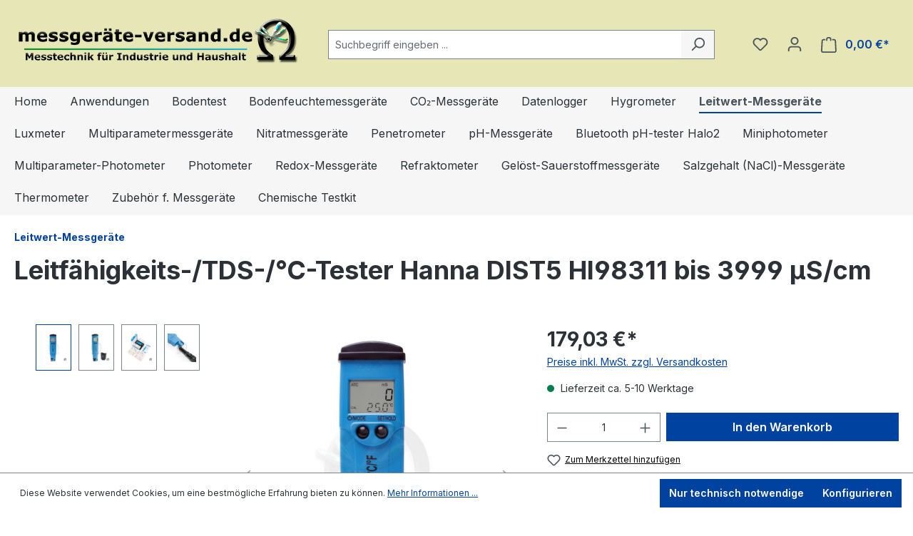

--- FILE ---
content_type: text/html; charset=UTF-8
request_url: https://www.messgeraete-versand.de/leitfaehigkeits/tds/0c-tester-hanna-dist5-hi98311-bis-3999-s/cm
body_size: 31869
content:
<!DOCTYPE html>
<html lang="de-DE"
      itemscope="itemscope"
      itemtype="https://schema.org/WebPage">


    
                            
    <head>
                                    <meta charset="utf-8">
            
                            <meta name="viewport"
                      content="width=device-width, initial-scale=1, shrink-to-fit=no">
            
                            <meta name="author"
                      content="">
                <meta name="robots"
                      content="index,follow">
                <meta name="revisit-after"
                      content="15 days">
                <meta name="keywords"
                      content="Leitfähigkeits-/TDS-/°C-Tester Hanna DIST5 HI98311 bis 3999 µS/cm,HI98311">
                <meta name="description"
                      content="Der Tester Hanna DiST®5 zeigt gleichzeitig Leitfähigkeit bzw. TDS und Temperatur an. Leistungsstark und mit einfacher Bedienung besticht dase Messgerät durch Features wie ein wasserdichtes Gehäuse, einen einstellbaren Temperaturkoeffizienten und TDS-Fakto">
            
                <meta property="og:type"
          content="product">
    <meta property="og:site_name"
          content="messgeräte-versand.de">
    <meta property="og:url"
          content="https://www.messgeraete-versand.de/leitfaehigkeits/tds/0c-tester-hanna-dist5-hi98311-bis-3999-s/cm">
    <meta property="og:title"
          content="Leitfähigkeits-/TDS-/°C-Tester Hanna DIST5 HI98311 bis 3999 µS/cm">

    <meta property="og:description"
          content="Der Tester Hanna DiST®5 zeigt gleichzeitig Leitfähigkeit bzw. TDS und Temperatur an. Leistungsstark und mit einfacher Bedienung besticht dase Messgerät durch Features wie ein wasserdichtes Gehäuse, einen einstellbaren Temperaturkoeffizienten und TDS-Fakto">
    <meta property="og:image"
          content="https://www.messgeraete-versand.de/media/af/9b/63/1744783100/HI98311-01.jpg?ts=1744783135">

            <meta property="product:brand"
              content="Hanna Instruments">
    
            <meta property="product:price:amount"
          content="179.03">
    <meta property="product:price:currency"
          content="EUR">
    <meta property="product:product_link"
          content="https://www.messgeraete-versand.de/leitfaehigkeits/tds/0c-tester-hanna-dist5-hi98311-bis-3999-s/cm">

    <meta name="twitter:card"
          content="product">
    <meta name="twitter:site"
          content="messgeräte-versand.de">
    <meta name="twitter:title"
          content="Leitfähigkeits-/TDS-/°C-Tester Hanna DIST5 HI98311 bis 3999 µS/cm">
    <meta name="twitter:description"
          content="Der Tester Hanna DiST®5 zeigt gleichzeitig Leitfähigkeit bzw. TDS und Temperatur an. Leistungsstark und mit einfacher Bedienung besticht dase Messgerät durch Features wie ein wasserdichtes Gehäuse, einen einstellbaren Temperaturkoeffizienten und TDS-Fakto">
    <meta name="twitter:image"
          content="https://www.messgeraete-versand.de/media/af/9b/63/1744783100/HI98311-01.jpg?ts=1744783135">

                            <meta itemprop="copyrightHolder"
                      content="messgeräte-versand.de">
                <meta itemprop="copyrightYear"
                      content="">
                <meta itemprop="isFamilyFriendly"
                      content="false">
                <meta itemprop="image"
                      content="https://www.messgeraete-versand.de/media/09/3e/57/1738067205/logo_messgeraete-versand.png?ts=1741274812">
            
                                            <meta name="theme-color"
                      content="#fff">
                            
                                                
                    <link rel="shortcut icon"
                  href="https://www.messgeraete-versand.de/media/9a/33/d8/1709046159/1favicon.ico?ts=1741274717">
        
                                <link rel="apple-touch-icon"
                  href="https://www.messgeraete-versand.de/media/22/1a/09/1709046159/Gartenversand-AppleTouchIcon.jpg?ts=1741274717">
                    
            
    
    <link rel="canonical" href="https://www.messgeraete-versand.de/leitfaehigkeits/tds/0c-tester-hanna-dist5-hi98311-bis-3999-s/cm">

                    <title itemprop="name">Leitfähigkeits-/TDS-/°C-Tester Hanna DIST5 HI98311 bis 3999 µS/cm</title>
        
                                                                        <link rel="stylesheet"
                      href="https://www.messgeraete-versand.de/theme/d6e38db005f2a9ab9840a2e5c59f46f0/css/all.css?1768499456">
                                    
                    
    <script>
        window.features = {"V6_5_0_0":true,"v6.5.0.0":true,"V6_6_0_0":true,"v6.6.0.0":true,"V6_7_0_0":false,"v6.7.0.0":false,"ADDRESS_SELECTION_REWORK":false,"address.selection.rework":false,"DISABLE_VUE_COMPAT":false,"disable.vue.compat":false,"ACCESSIBILITY_TWEAKS":false,"accessibility.tweaks":false,"ADMIN_VITE":false,"admin.vite":false,"TELEMETRY_METRICS":false,"telemetry.metrics":false,"PERFORMANCE_TWEAKS":false,"performance.tweaks":false,"CACHE_REWORK":false,"cache.rework":false,"PAYPAL_SETTINGS_TWEAKS":false,"paypal.settings.tweaks":false};
    </script>
        
                                            
            <script>
            window.dataLayer = window.dataLayer || [];
            function gtag() { dataLayer.push(arguments); }

            (() => {
                const analyticsStorageEnabled = document.cookie.split(';').some((item) => item.trim().includes('google-analytics-enabled=1'));
                const adsEnabled = document.cookie.split(';').some((item) => item.trim().includes('google-ads-enabled=1'));

                // Always set a default consent for consent mode v2
                gtag('consent', 'default', {
                    'ad_user_data': adsEnabled ? 'granted' : 'denied',
                    'ad_storage': adsEnabled ? 'granted' : 'denied',
                    'ad_personalization': adsEnabled ? 'granted' : 'denied',
                    'analytics_storage': analyticsStorageEnabled ? 'granted' : 'denied'
                });
            })();
        </script>
            
                            
            
                
                                    <script>
                    window.useDefaultCookieConsent = true;
                </script>
                    
                                <script>
                window.activeNavigationId = '0194acd63945700fa6046bb453cfd679';
                window.router = {
                    'frontend.cart.offcanvas': '/checkout/offcanvas',
                    'frontend.cookie.offcanvas': '/cookie/offcanvas',
                    'frontend.checkout.finish.page': '/checkout/finish',
                    'frontend.checkout.info': '/widgets/checkout/info',
                    'frontend.menu.offcanvas': '/widgets/menu/offcanvas',
                    'frontend.cms.page': '/widgets/cms',
                    'frontend.cms.navigation.page': '/widgets/cms/navigation',
                    'frontend.account.addressbook': '/widgets/account/address-book',
                    'frontend.country.country-data': '/country/country-state-data',
                    'frontend.app-system.generate-token': '/app-system/Placeholder/generate-token',
                    };
                window.salesChannelId = '0194acd646b0701fb157f76d9a9585c6';
            </script>
        
                                <script>
                
                window.breakpoints = {"xs":0,"sm":576,"md":768,"lg":992,"xl":1200,"xxl":1400};
            </script>
        
                                    <script>
                    window.customerLoggedInState = 0;

                    window.wishlistEnabled = 1;
                </script>
                    
                                    
    
                            <script>
                window.themeAssetsPublicPath = 'https://www.messgeraete-versand.de/theme/0194b28826b57d09a361c251247c270c/assets/';
            </script>
        
                        
    <script>
        window.validationMessages = {"required":"Die Eingabe darf nicht leer sein.","email":"Ung\u00fcltige E-Mail-Adresse. Die E-Mail ben\u00f6tigt das Format \"nutzer@beispiel.de\".","confirmation":"Ihre Eingaben sind nicht identisch.","minLength":"Die Eingabe ist zu kurz."};
    </script>
        
                                                            <script>
                        window.themeJsPublicPath = 'https://www.messgeraete-versand.de/theme/d6e38db005f2a9ab9840a2e5c59f46f0/js/';
                    </script>
                                            <script type="text/javascript" src="https://www.messgeraete-versand.de/theme/d6e38db005f2a9ab9840a2e5c59f46f0/js/storefront/storefront.js?1768499456" defer></script>
                                            <script type="text/javascript" src="https://www.messgeraete-versand.de/theme/d6e38db005f2a9ab9840a2e5c59f46f0/js/swag-pay-pal/swag-pay-pal.js?1768499456" defer></script>
                                            <script type="text/javascript" src="https://www.messgeraete-versand.de/theme/d6e38db005f2a9ab9840a2e5c59f46f0/js/dne-custom-css-js/dne-custom-css-js.js?1768499456" defer></script>
                                            <script type="text/javascript" src="https://www.messgeraete-versand.de/theme/d6e38db005f2a9ab9840a2e5c59f46f0/js/tmms-cms-element-period-request-form/tmms-cms-element-period-request-form.js?1768499456" defer></script>
                                            <script type="text/javascript" src="https://www.messgeraete-versand.de/theme/d6e38db005f2a9ab9840a2e5c59f46f0/js/gbmed-enev/gbmed-enev.js?1768499456" defer></script>
                                            <script type="text/javascript" src="https://www.messgeraete-versand.de/theme/d6e38db005f2a9ab9840a2e5c59f46f0/js/pickware-dhl/pickware-dhl.js?1768499456" defer></script>
                                            <script type="text/javascript" src="https://www.messgeraete-versand.de/theme/d6e38db005f2a9ab9840a2e5c59f46f0/js/pickware-shipping-bundle/pickware-shipping-bundle.js?1768499456" defer></script>
                                            <script type="text/javascript" src="https://www.messgeraete-versand.de/theme/d6e38db005f2a9ab9840a2e5c59f46f0/js/verign-dv-accessibility-sw6/verign-dv-accessibility-sw6.js?1768499456" defer></script>
                                            <script type="text/javascript" src="https://www.messgeraete-versand.de/theme/d6e38db005f2a9ab9840a2e5c59f46f0/js/mein-theme/mein-theme.js?1768499456" defer></script>
                                                        

    
    
        </head>

    <body class="is-ctl-product is-act-index">

            
                
    
    
            <div id="page-top" class="skip-to-content bg-primary-subtle text-primary-emphasis overflow-hidden" tabindex="-1">
            <div class="container skip-to-content-container d-flex justify-content-center visually-hidden-focusable">
                                                                                        <a href="#content-main" class="skip-to-content-link d-inline-flex text-decoration-underline m-1 p-2 fw-bold gap-2">
                                Zum Hauptinhalt springen
                            </a>
                                            
                                                                        <a href="#header-main-search-input" class="skip-to-content-link d-inline-flex text-decoration-underline m-1 p-2 fw-bold gap-2 d-none d-sm-block">
                                Zur Suche springen
                            </a>
                                            
                                                                        <a href="#main-navigation-menu" class="skip-to-content-link d-inline-flex text-decoration-underline m-1 p-2 fw-bold gap-2 d-none d-lg-block">
                                Zur Hauptnavigation springen
                            </a>
                                                                        </div>
        </div>
        
                        <noscript class="noscript-main">
                
    <div role="alert"
         aria-live="polite"
                  class="alert alert-info alert-has-icon">
                                                                        
                                                    <span class="icon icon-info" aria-hidden="true">
                                        <svg xmlns="http://www.w3.org/2000/svg" xmlns:xlink="http://www.w3.org/1999/xlink" width="24" height="24" viewBox="0 0 24 24"><defs><path d="M12 7c.5523 0 1 .4477 1 1s-.4477 1-1 1-1-.4477-1-1 .4477-1 1-1zm1 9c0 .5523-.4477 1-1 1s-1-.4477-1-1v-5c0-.5523.4477-1 1-1s1 .4477 1 1v5zm11-4c0 6.6274-5.3726 12-12 12S0 18.6274 0 12 5.3726 0 12 0s12 5.3726 12 12zM12 2C6.4772 2 2 6.4772 2 12s4.4772 10 10 10 10-4.4772 10-10S17.5228 2 12 2z" id="icons-default-info" /></defs><use xlink:href="#icons-default-info" fill="#758CA3" fill-rule="evenodd" /></svg>
                    </span>                                                    
                                    
                    <div class="alert-content-container">
                                                    
                                                        <div class="alert-content">                                                    Um unseren Shop in vollem Umfang nutzen zu können, empfehlen wir Ihnen Javascript in Ihrem Browser zu aktivieren.
                                                                </div>                
                                                                </div>
            </div>
            </noscript>
        
                                                
    
                <header class="header-main">
                                                                                <div class="topbar-outer-container topbar">
            <div class="container">
                            <div class="top-bar top-bar-notification d-lg-block">
                                            <nav class="top-bar-notification-nav sm-width-50">
                            
                                                                                                        
                                                                            
                                                                            
                                                                                                                                            
                                                                            
                                                                            
                                                                                                                                            
                                                                            
                                                                            
                                                                                                                                            
                                                                            
                                                                            
                                                                    
                                                                                                    
                                
                                                    </nav>
                                    </div>
                    </div>
    </div>
                        
                            <div class="container">
                                            
    
            
            <div class="top-bar d-none d-lg-block">
                                                    <nav class="top-bar-nav"
                     aria-label="Shop-Einstellungen">
                                            
                
                        
                                            
                
                                        </nav>
                        </div>


            
        
            <div class="row align-items-center header-row">
                            <div class="col-12 col-lg-auto header-logo-col pb-sm-2 my-3 m-lg-0">
                        <div class="header-logo-main text-center">
                    <a class="header-logo-main-link"
               href="/"
               title="Zur Startseite gehen">
                                    <picture class="header-logo-picture d-block m-auto">
                                                                            
                                                                            
                                                                                    <img src="https://www.messgeraete-versand.de/media/09/3e/57/1738067205/logo_messgeraete-versand.png?ts=1741274812"
                                     alt="Zur Startseite gehen"
                                     class="img-fluid header-logo-main-img">
                                                                        </picture>
                            </a>
            </div>
                </div>
            
                            <div class="col-12 order-2 col-sm order-sm-1 header-search-col">
                    <div class="row">
                        <div class="col-sm-auto d-none d-sm-block d-lg-none">
                                                            <div class="nav-main-toggle">
                                                                            <button
                                            class="btn nav-main-toggle-btn header-actions-btn"
                                            type="button"
                                            data-off-canvas-menu="true"
                                            aria-label="Menü"
                                        >
                                                                                            <span class="icon icon-stack">
                                        <svg xmlns="http://www.w3.org/2000/svg" xmlns:xlink="http://www.w3.org/1999/xlink" width="24" height="24" viewBox="0 0 24 24"><defs><path d="M3 13c-.5523 0-1-.4477-1-1s.4477-1 1-1h18c.5523 0 1 .4477 1 1s-.4477 1-1 1H3zm0-7c-.5523 0-1-.4477-1-1s.4477-1 1-1h18c.5523 0 1 .4477 1 1s-.4477 1-1 1H3zm0 14c-.5523 0-1-.4477-1-1s.4477-1 1-1h18c.5523 0 1 .4477 1 1s-.4477 1-1 1H3z" id="icons-default-stack" /></defs><use xlink:href="#icons-default-stack" fill="#758CA3" fill-rule="evenodd" /></svg>
                    </span>                                                                                    </button>
                                                                    </div>
                                                    </div>
                        <div class="col">
                            
    <div class="collapse"
         id="searchCollapse">
        <div class="header-search my-2 m-sm-auto">
                                    <form action="/search"
                      method="get"
                      data-search-widget="true"
                      data-search-widget-options="{&quot;searchWidgetMinChars&quot;:3}"
                      data-url="/suggest?search="
                      class="header-search-form">
                                            <div class="input-group">
                                                            <input
                                    type="search"
                                    id="header-main-search-input"
                                    name="search"
                                    class="form-control header-search-input"
                                    autocomplete="off"
                                    autocapitalize="off"
                                    placeholder="Suchbegriff eingeben ..."
                                    aria-label="Suchbegriff eingeben ..."
                                    role="combobox"
                                    aria-autocomplete="list"
                                    aria-controls="search-suggest-listbox"
                                    aria-expanded="false"
                                    aria-describedby="search-suggest-result-info"
                                    value="">
                            
                                                            <button type="submit"
                                        class="btn header-search-btn"
                                        aria-label="Suchen">
                                    <span class="header-search-icon">
                                        <span class="icon icon-search">
                                        <svg xmlns="http://www.w3.org/2000/svg" xmlns:xlink="http://www.w3.org/1999/xlink" width="24" height="24" viewBox="0 0 24 24"><defs><path d="M10.0944 16.3199 4.707 21.707c-.3905.3905-1.0237.3905-1.4142 0-.3905-.3905-.3905-1.0237 0-1.4142L8.68 14.9056C7.6271 13.551 7 11.8487 7 10c0-4.4183 3.5817-8 8-8s8 3.5817 8 8-3.5817 8-8 8c-1.8487 0-3.551-.627-4.9056-1.6801zM15 16c3.3137 0 6-2.6863 6-6s-2.6863-6-6-6-6 2.6863-6 6 2.6863 6 6 6z" id="icons-default-search" /></defs><use xlink:href="#icons-default-search" fill="#758CA3" fill-rule="evenodd" /></svg>
                    </span>                                    </span>
                                </button>
                            
                                                            <button class="btn header-close-btn js-search-close-btn d-none"
                                        type="button"
                                        aria-label="Die Dropdown-Suche schließen">
                                    <span class="header-close-icon">
                                        <span class="icon icon-x">
                                        <svg xmlns="http://www.w3.org/2000/svg" xmlns:xlink="http://www.w3.org/1999/xlink" width="24" height="24" viewBox="0 0 24 24"><defs><path d="m10.5858 12-7.293-7.2929c-.3904-.3905-.3904-1.0237 0-1.4142.3906-.3905 1.0238-.3905 1.4143 0L12 10.5858l7.2929-7.293c.3905-.3904 1.0237-.3904 1.4142 0 .3905.3906.3905 1.0238 0 1.4143L13.4142 12l7.293 7.2929c.3904.3905.3904 1.0237 0 1.4142-.3906.3905-1.0238.3905-1.4143 0L12 13.4142l-7.2929 7.293c-.3905.3904-1.0237.3904-1.4142 0-.3905-.3906-.3905-1.0238 0-1.4143L10.5858 12z" id="icons-default-x" /></defs><use xlink:href="#icons-default-x" fill="#758CA3" fill-rule="evenodd" /></svg>
                    </span>                                    </span>
                                </button>
                                                    </div>
                                    </form>
            
            </div>
    </div>
                        </div>
                    </div>
                </div>
            
                            <div class="col-12 order-1 col-sm-auto order-sm-2 header-actions-col">
                    <div class="row g-0">
                                                    <div class="col d-sm-none">
                                <div class="menu-button">
                                                                            <button
                                            class="btn nav-main-toggle-btn header-actions-btn"
                                            type="button"
                                            data-off-canvas-menu="true"
                                            aria-label="Menü"
                                        >
                                                                                            <span class="icon icon-stack">
                                        <svg xmlns="http://www.w3.org/2000/svg" xmlns:xlink="http://www.w3.org/1999/xlink" width="24" height="24" viewBox="0 0 24 24"><use xlink:href="#icons-default-stack" fill="#758CA3" fill-rule="evenodd" /></svg>
                    </span>                                                                                    </button>
                                                                    </div>
                            </div>
                        
                                                    <div class="col-auto d-sm-none">
                                <div class="search-toggle">
                                    <button class="btn header-actions-btn search-toggle-btn js-search-toggle-btn collapsed"
                                            type="button"
                                            data-bs-toggle="collapse"
                                            data-bs-target="#searchCollapse"
                                            aria-expanded="false"
                                            aria-controls="searchCollapse"
                                            aria-label="Suchen">
                                        <span class="icon icon-search">
                                        <svg xmlns="http://www.w3.org/2000/svg" xmlns:xlink="http://www.w3.org/1999/xlink" width="24" height="24" viewBox="0 0 24 24"><use xlink:href="#icons-default-search" fill="#758CA3" fill-rule="evenodd" /></svg>
                    </span>                                    </button>
                                </div>
                            </div>
                        
                                                                                    <div class="col-auto">
                                    <div class="header-wishlist">
                                        <a class="btn header-wishlist-btn header-actions-btn"
                                           href="/wishlist"
                                           title="Merkzettel"
                                           aria-label="Merkzettel">
                                                
            <span class="header-wishlist-icon">
            <span class="icon icon-heart">
                                        <svg xmlns="http://www.w3.org/2000/svg" xmlns:xlink="http://www.w3.org/1999/xlink" width="24" height="24" viewBox="0 0 24 24"><defs><path d="M20.0139 12.2998c1.8224-1.8224 1.8224-4.7772 0-6.5996-1.8225-1.8225-4.7772-1.8225-6.5997 0L12 7.1144l-1.4142-1.4142c-1.8225-1.8225-4.7772-1.8225-6.5997 0-1.8224 1.8224-1.8224 4.7772 0 6.5996l7.519 7.519a.7.7 0 0 0 .9899 0l7.5189-7.519zm1.4142 1.4142-7.519 7.519c-1.0543 1.0544-2.7639 1.0544-3.8183 0L2.572 13.714c-2.6035-2.6035-2.6035-6.8245 0-9.428 2.6035-2.6035 6.8246-2.6035 9.4281 0 2.6035-2.6035 6.8246-2.6035 9.428 0 2.6036 2.6035 2.6036 6.8245 0 9.428z" id="icons-default-heart" /></defs><use xlink:href="#icons-default-heart" fill="#758CA3" fill-rule="evenodd" /></svg>
                    </span>        </span>
    
    
    
    <span class="badge bg-primary header-wishlist-badge"
          id="wishlist-basket"
          data-wishlist-storage="true"
          data-wishlist-storage-options="{&quot;listPath&quot;:&quot;\/wishlist\/list&quot;,&quot;mergePath&quot;:&quot;\/wishlist\/merge&quot;,&quot;pageletPath&quot;:&quot;\/wishlist\/merge\/pagelet&quot;}"
          data-wishlist-widget="true"
          data-wishlist-widget-options="{&quot;showCounter&quot;:true}"
    ></span>
                                        </a>
                                    </div>
                                </div>
                                                    
                                                                <div class="col-auto">
                                <div class="account-menu">
                                        <div class="dropdown">
                    <button class="btn account-menu-btn header-actions-btn"
                    type="button"
                    id="accountWidget"
                    data-account-menu="true"
                    data-bs-toggle="dropdown"
                    aria-haspopup="true"
                    aria-expanded="false"
                    aria-label="Ihr Konto"
                    title="Ihr Konto">
                <span class="icon icon-avatar">
                                        <svg xmlns="http://www.w3.org/2000/svg" xmlns:xlink="http://www.w3.org/1999/xlink" width="24" height="24" viewBox="0 0 24 24"><defs><path d="M12 3C9.7909 3 8 4.7909 8 7c0 2.2091 1.7909 4 4 4 2.2091 0 4-1.7909 4-4 0-2.2091-1.7909-4-4-4zm0-2c3.3137 0 6 2.6863 6 6s-2.6863 6-6 6-6-2.6863-6-6 2.6863-6 6-6zM4 22.099c0 .5523-.4477 1-1 1s-1-.4477-1-1V20c0-2.7614 2.2386-5 5-5h10.0007c2.7614 0 5 2.2386 5 5v2.099c0 .5523-.4477 1-1 1s-1-.4477-1-1V20c0-1.6569-1.3431-3-3-3H7c-1.6569 0-3 1.3431-3 3v2.099z" id="icons-default-avatar" /></defs><use xlink:href="#icons-default-avatar" fill="#758CA3" fill-rule="evenodd" /></svg>
                    </span>            </button>
        
                    <div class="dropdown-menu dropdown-menu-end account-menu-dropdown js-account-menu-dropdown"
                 aria-labelledby="accountWidget">
                

        
            <div class="offcanvas-header">
                            <button class="btn btn-secondary offcanvas-close js-offcanvas-close">
                                            <span class="icon icon-x icon-sm">
                                        <svg xmlns="http://www.w3.org/2000/svg" xmlns:xlink="http://www.w3.org/1999/xlink" width="24" height="24" viewBox="0 0 24 24"><use xlink:href="#icons-default-x" fill="#758CA3" fill-rule="evenodd" /></svg>
                    </span>                    
                                            Menü schließen
                                    </button>
                    </div>
    
            <div class="offcanvas-body">
                <div class="account-menu">
                                    <div class="dropdown-header account-menu-header">
                    Ihr Konto
                </div>
                    
                                    <div class="account-menu-login">
                                            <a href="/account/login"
                           title="Anmelden"
                           class="btn btn-primary account-menu-login-button">
                            Anmelden
                        </a>
                    
                                            <div class="account-menu-register">
                            oder
                            <a href="/account/login"
                               title="Registrieren">
                                registrieren
                            </a>
                        </div>
                                    </div>
                    
                    <div class="account-menu-links">
                    <div class="header-account-menu">
        <div class="card account-menu-inner">
                                        
                                                <nav class="list-group list-group-flush account-aside-list-group">
                                                                                    <a href="/account"
                                   title="Übersicht"
                                   class="list-group-item list-group-item-action account-aside-item"
                                   >
                                    Übersicht
                                </a>
                            
                                                            <a href="/account/profile"
                                   title="Persönliches Profil"
                                   class="list-group-item list-group-item-action account-aside-item"
                                   >
                                    Persönliches Profil
                                </a>
                            
                                                            <a href="/account/address"
                                   title="Adressen"
                                   class="list-group-item list-group-item-action account-aside-item"
                                   >
                                    Adressen
                                </a>
                            
                                                                                                                        <a href="/account/payment"
                                   title="Zahlungsarten"
                                   class="list-group-item list-group-item-action account-aside-item"
                                   >
                                    Zahlungsarten
                                </a>
                                                            
                                                            <a href="/account/order"
                                   title="Bestellungen"
                                   class="list-group-item list-group-item-action account-aside-item"
                                   >
                                    Bestellungen
                                </a>
                                                                        </nav>
                            
                                                </div>
    </div>
            </div>
            </div>
        </div>
                </div>
            </div>
                                </div>
                            </div>
                        
    
                                                                <div class="col-auto">
                                <div
                                    class="header-cart"
                                    data-off-canvas-cart="true"
                                >
                                    <a
                                        class="btn header-cart-btn header-actions-btn"
                                        href="/checkout/cart"
                                        data-cart-widget="true"
                                        title="Warenkorb"
                                        aria-labelledby="cart-widget-aria-label"
                                        aria-haspopup="true"
                                    >
                                            <span class="header-cart-icon">
        <span class="icon icon-bag">
                                        <svg aria-label="Warenkorb" xmlns="http://www.w3.org/2000/svg" xmlns:xlink="http://www.w3.org/1999/xlink" width="24" height="24" viewBox="0 0 24 24"><defs><path d="M5.892 3c.5523 0 1 .4477 1 1s-.4477 1-1 1H3.7895a1 1 0 0 0-.9986.9475l-.7895 15c-.029.5515.3946 1.0221.9987 1.0525h17.8102c.5523 0 1-.4477.9986-1.0525l-.7895-15A1 1 0 0 0 20.0208 5H17.892c-.5523 0-1-.4477-1-1s.4477-1 1-1h2.1288c1.5956 0 2.912 1.249 2.9959 2.8423l.7894 15c.0035.0788.0035.0788.0042.1577 0 1.6569-1.3432 3-3 3H3c-.079-.0007-.079-.0007-.1577-.0041-1.6546-.0871-2.9253-1.499-2.8382-3.1536l.7895-15C.8775 4.249 2.1939 3 3.7895 3H5.892zm4 2c0 .5523-.4477 1-1 1s-1-.4477-1-1V3c0-1.6569 1.3432-3 3-3h2c1.6569 0 3 1.3431 3 3v2c0 .5523-.4477 1-1 1s-1-.4477-1-1V3c0-.5523-.4477-1-1-1h-2c-.5523 0-1 .4477-1 1v2z" id="icons-default-bag" /></defs><use xlink:href="#icons-default-bag" fill="#758CA3" fill-rule="evenodd" /></svg>
                    </span>    </span>
        <span class="header-cart-total d-none d-sm-inline-block ms-sm-2">
                0,00 €*    </span>

        <span
        class="visually-hidden"
        id="cart-widget-aria-label"
    >
        Warenkorb enthält 0 Positionen. Der Gesamtwert beträgt 0,00 €.
    </span>
                                    </a>
                                </div>
                            </div>
                        
                        </div>
                </div>
                    </div>
                            </div>
                    

                    </header>
            
                                        <div class="nav-main">
                                                                                            
    <div class="main-navigation"
         id="mainNavigation"
         data-flyout-menu="true">
                    <div class="container">
                                    <nav class="nav main-navigation-menu"
                        id="main-navigation-menu"
                        aria-label="Hauptnavigation"
                        itemscope="itemscope"
                        itemtype="https://schema.org/SiteNavigationElement">
                        
                                                                                    <a class="nav-link main-navigation-link nav-item-0194acd63941731ca44f29f9259eb7ac  home-link"
                                    href="/"
                                    itemprop="url"
                                    title="Home">
                                    <div class="main-navigation-link-text">
                                        <span itemprop="name">Home</span>
                                    </div>
                                </a>
                                                    
                                                    
                                                                                            
                                                                                                                                                    
                                        <a class="nav-link main-navigation-link nav-item-0194acd6394273a2a8d6817611911f64 "
                                           href="https://www.messgeraete-versand.de/anwendungen/"
                                           itemprop="url"
                                           data-flyout-menu-trigger="0194acd6394273a2a8d6817611911f64"                                                                                      title="Anwendungen">
                                            <div class="main-navigation-link-text">
                                                <span itemprop="name">Anwendungen</span>
                                            </div>
                                        </a>
                                                                                                                                                                                                        
                                                                                                                                                    
                                        <a class="nav-link main-navigation-link nav-item-0194acd63943726ba720d2352f879480 "
                                           href="https://www.messgeraete-versand.de/bodentest/"
                                           itemprop="url"
                                                                                                                                 title="Bodentest">
                                            <div class="main-navigation-link-text">
                                                <span itemprop="name">Bodentest</span>
                                            </div>
                                        </a>
                                                                                                                                                                                                        
                                                                                                                                                    
                                        <a class="nav-link main-navigation-link nav-item-0194acd63943726ba720d235302df0c3 "
                                           href="https://www.messgeraete-versand.de/bodenfeuchtemessgeraete/"
                                           itemprop="url"
                                                                                                                                 title="Bodenfeuchtemessgeräte">
                                            <div class="main-navigation-link-text">
                                                <span itemprop="name">Bodenfeuchtemessgeräte</span>
                                            </div>
                                        </a>
                                                                                                                                                                                                        
                                                                                                                                                    
                                        <a class="nav-link main-navigation-link nav-item-0194acd63944732f850b004f91c246da "
                                           href="https://www.messgeraete-versand.de/co2-messgeraete/"
                                           itemprop="url"
                                                                                                                                 title="CO₂-Messgeräte">
                                            <div class="main-navigation-link-text">
                                                <span itemprop="name">CO₂-Messgeräte</span>
                                            </div>
                                        </a>
                                                                                                                                                                                                        
                                                                                                                                                    
                                        <a class="nav-link main-navigation-link nav-item-0194acd63944732f850b004f9213a5a6 "
                                           href="https://www.messgeraete-versand.de/datenlogger/"
                                           itemprop="url"
                                                                                                                                 title="Datenlogger">
                                            <div class="main-navigation-link-text">
                                                <span itemprop="name">Datenlogger</span>
                                            </div>
                                        </a>
                                                                                                                                                                                                        
                                                                                                                                                    
                                        <a class="nav-link main-navigation-link nav-item-0194acd63945700fa6046bb4520c52e1 "
                                           href="https://www.messgeraete-versand.de/hygrometer/"
                                           itemprop="url"
                                                                                                                                 title="Hygrometer">
                                            <div class="main-navigation-link-text">
                                                <span itemprop="name">Hygrometer</span>
                                            </div>
                                        </a>
                                                                                                                                                                                                        
                                                                                                                                                                                                                                        
                                        <a class="nav-link main-navigation-link nav-item-0194acd63945700fa6046bb453cfd679 active"
                                           href="https://www.messgeraete-versand.de/leitwert-messgeraete/"
                                           itemprop="url"
                                                                                                                                 title="Leitwert-Messgeräte">
                                            <div class="main-navigation-link-text">
                                                <span itemprop="name">Leitwert-Messgeräte</span>
                                            </div>
                                        </a>
                                                                                                                                                                                                        
                                                                                                                                                    
                                        <a class="nav-link main-navigation-link nav-item-0194acd6394671f6be3b306e813fe005 "
                                           href="https://www.messgeraete-versand.de/luxmeter/"
                                           itemprop="url"
                                                                                                                                 title="Luxmeter">
                                            <div class="main-navigation-link-text">
                                                <span itemprop="name">Luxmeter</span>
                                            </div>
                                        </a>
                                                                                                                                                                                                        
                                                                                                                                                    
                                        <a class="nav-link main-navigation-link nav-item-0194acd6394671f6be3b306e8243d73b "
                                           href="https://www.messgeraete-versand.de/multiparametermessgeraete/"
                                           itemprop="url"
                                                                                                                                 title="Multiparametermessgeräte">
                                            <div class="main-navigation-link-text">
                                                <span itemprop="name">Multiparametermessgeräte</span>
                                            </div>
                                        </a>
                                                                                                                                                                                                        
                                                                                                                                                    
                                        <a class="nav-link main-navigation-link nav-item-0194acd6394771c5950b13ccb316d756 "
                                           href="https://www.messgeraete-versand.de/nitratmessgeraete/"
                                           itemprop="url"
                                                                                                                                 title="Nitratmessgeräte">
                                            <div class="main-navigation-link-text">
                                                <span itemprop="name">Nitratmessgeräte</span>
                                            </div>
                                        </a>
                                                                                                                                                                                                        
                                                                                                                                                    
                                        <a class="nav-link main-navigation-link nav-item-0194acd6394771c5950b13ccb3c37c9a "
                                           href="https://www.messgeraete-versand.de/penetrometer/"
                                           itemprop="url"
                                                                                                                                 title="Penetrometer">
                                            <div class="main-navigation-link-text">
                                                <span itemprop="name">Penetrometer</span>
                                            </div>
                                        </a>
                                                                                                                                                                                                        
                                                                                                                                                    
                                        <a class="nav-link main-navigation-link nav-item-0194acd639487114b58dbbd6935ea631 "
                                           href="https://www.messgeraete-versand.de/ph-messgeraete/"
                                           itemprop="url"
                                                                                                                                 title="pH-Messgeräte">
                                            <div class="main-navigation-link-text">
                                                <span itemprop="name">pH-Messgeräte</span>
                                            </div>
                                        </a>
                                                                                                                                                                                                        
                                                                                                                                                    
                                        <a class="nav-link main-navigation-link nav-item-0194acd639487114b58dbbd694aedf39 "
                                           href="https://www.messgeraete-versand.de/bluetooth-ph-tester-halo2/"
                                           itemprop="url"
                                                                                                                                 title="Bluetooth pH-tester Halo2">
                                            <div class="main-navigation-link-text">
                                                <span itemprop="name">Bluetooth pH-tester Halo2</span>
                                            </div>
                                        </a>
                                                                                                                                                                                                        
                                                                                                                                                    
                                        <a class="nav-link main-navigation-link nav-item-0194acd639497144950c90737058a499 "
                                           href="https://www.messgeraete-versand.de/miniphotometer/"
                                           itemprop="url"
                                                                                                                                 title="Miniphotometer">
                                            <div class="main-navigation-link-text">
                                                <span itemprop="name">Miniphotometer</span>
                                            </div>
                                        </a>
                                                                                                                                                                                                        
                                                                                                                                                    
                                        <a class="nav-link main-navigation-link nav-item-0194acd639497144950c907371d3ece7 "
                                           href="https://www.messgeraete-versand.de/multiparameter-photometer/"
                                           itemprop="url"
                                                                                                                                 title="Multiparameter-Photometer">
                                            <div class="main-navigation-link-text">
                                                <span itemprop="name">Multiparameter-Photometer</span>
                                            </div>
                                        </a>
                                                                                                                                                                                                        
                                                                                                                                                    
                                        <a class="nav-link main-navigation-link nav-item-0194acd6394a7307acf879f1d67faf26 "
                                           href="https://www.messgeraete-versand.de/photometer/"
                                           itemprop="url"
                                                                                                                                 title="Photometer">
                                            <div class="main-navigation-link-text">
                                                <span itemprop="name">Photometer</span>
                                            </div>
                                        </a>
                                                                                                                                                                                                        
                                                                                                                                                    
                                        <a class="nav-link main-navigation-link nav-item-0194acd6394a7307acf879f1d6f27c87 "
                                           href="https://www.messgeraete-versand.de/redox-messgeraete/"
                                           itemprop="url"
                                                                                                                                 title="Redox-Messgeräte">
                                            <div class="main-navigation-link-text">
                                                <span itemprop="name">Redox-Messgeräte</span>
                                            </div>
                                        </a>
                                                                                                                                                                                                        
                                                                                                                                                    
                                        <a class="nav-link main-navigation-link nav-item-0194acd6394a7307acf879f1d7be2823 "
                                           href="https://www.messgeraete-versand.de/refraktometer/"
                                           itemprop="url"
                                                                                                                                 title="Refraktometer">
                                            <div class="main-navigation-link-text">
                                                <span itemprop="name">Refraktometer</span>
                                            </div>
                                        </a>
                                                                                                                                                                                                        
                                                                                                                                                    
                                        <a class="nav-link main-navigation-link nav-item-0194acd6394b70ca84b581a26f6d2f84 "
                                           href="https://www.messgeraete-versand.de/geloest-sauerstoffmessgeraete/"
                                           itemprop="url"
                                                                                                                                 title="Gelöst-Sauerstoffmessgeräte">
                                            <div class="main-navigation-link-text">
                                                <span itemprop="name">Gelöst-Sauerstoffmessgeräte</span>
                                            </div>
                                        </a>
                                                                                                                                                                                                        
                                                                                                                                                    
                                        <a class="nav-link main-navigation-link nav-item-0194acd6394c71fc95238dbc40de0204 "
                                           href="https://www.messgeraete-versand.de/salzgehalt-nacl-messgeraete/"
                                           itemprop="url"
                                                                                                                                 title="Salzgehalt (NaCl)-Messgeräte">
                                            <div class="main-navigation-link-text">
                                                <span itemprop="name">Salzgehalt (NaCl)-Messgeräte</span>
                                            </div>
                                        </a>
                                                                                                                                                                                                        
                                                                                                                                                    
                                        <a class="nav-link main-navigation-link nav-item-0194acd6394c71fc95238dbc41e4ab04 "
                                           href="https://www.messgeraete-versand.de/thermometer/"
                                           itemprop="url"
                                                                                                                                 title="Thermometer">
                                            <div class="main-navigation-link-text">
                                                <span itemprop="name">Thermometer</span>
                                            </div>
                                        </a>
                                                                                                                                                                                                        
                                                                                                                                                    
                                        <a class="nav-link main-navigation-link nav-item-0194acd6394d739188612bbe6bcd9828 "
                                           href="https://www.messgeraete-versand.de/zubehoer-f.-messgeraete/"
                                           itemprop="url"
                                           data-flyout-menu-trigger="0194acd6394d739188612bbe6bcd9828"                                                                                      title="Zubehör f. Messgeräte">
                                            <div class="main-navigation-link-text">
                                                <span itemprop="name">Zubehör f. Messgeräte</span>
                                            </div>
                                        </a>
                                                                                                                                                                                                        
                                                                                                                                                    
                                        <a class="nav-link main-navigation-link nav-item-0194acd6394e71f48188e732f5dd0036 "
                                           href="https://www.messgeraete-versand.de/chemische-testkit/"
                                           itemprop="url"
                                           data-flyout-menu-trigger="0194acd6394e71f48188e732f5dd0036"                                                                                      title="Chemische Testkit">
                                            <div class="main-navigation-link-text">
                                                <span itemprop="name">Chemische Testkit</span>
                                            </div>
                                        </a>
                                                                                                                                                                                    </nav>
                
                                                                                                                                                                                                                                                                                                                                                                                                                                                                                                                                                                                                                                                                                                                                                                                                                                                                                                                                                                                                                                                                                                                                                                                                                                                                                        
                                                                        <div class="navigation-flyouts">
                                                                                                                                                                                                        <div class="navigation-flyout"
                                                     data-flyout-menu-id="0194acd6394273a2a8d6817611911f64">
                                                    <div class="container">
                                                                                                                            
            <div class="row navigation-flyout-bar">
                            <div class="col">
                    <div class="navigation-flyout-category-link">
                                                                                    <a class="nav-link"
                                   href="https://www.messgeraete-versand.de/anwendungen/"
                                   itemprop="url"
                                   title="Anwendungen">
                                                                            Zur Kategorie Anwendungen
                                        <span class="icon icon-arrow-right icon-primary">
                                        <svg xmlns="http://www.w3.org/2000/svg" xmlns:xlink="http://www.w3.org/1999/xlink" width="16" height="16" viewBox="0 0 16 16"><defs><path id="icons-solid-arrow-right" d="M6.7071 6.2929c-.3905-.3905-1.0237-.3905-1.4142 0-.3905.3905-.3905 1.0237 0 1.4142l3 3c.3905.3905 1.0237.3905 1.4142 0l3-3c.3905-.3905.3905-1.0237 0-1.4142-.3905-.3905-1.0237-.3905-1.4142 0L9 8.5858l-2.2929-2.293z" /></defs><use transform="rotate(-90 9 8.5)" xlink:href="#icons-solid-arrow-right" fill="#758CA3" fill-rule="evenodd" /></svg>
                    </span>                                                                    </a>
                                                                        </div>
                </div>
            
                            <div class="col-auto">
                    <div class="navigation-flyout-close js-close-flyout-menu">
                                                                                    <span class="icon icon-x">
                                        <svg xmlns="http://www.w3.org/2000/svg" xmlns:xlink="http://www.w3.org/1999/xlink" width="24" height="24" viewBox="0 0 24 24"><use xlink:href="#icons-default-x" fill="#758CA3" fill-rule="evenodd" /></svg>
                    </span>                                                                        </div>
                </div>
                    </div>
    
            <div class="row navigation-flyout-content">
                            <div class="col-8 col-xl-9">
                    <div class="navigation-flyout-categories">
                                                        
                    
    
    <div class="row navigation-flyout-categories is-level-0">
                                            
                            <div class="col-4 navigation-flyout-col">
                                                                        <a class="nav-item nav-link navigation-flyout-link is-level-0"
                               href="https://www.messgeraete-versand.de/anwendungen/aquaristik/"
                               itemprop="url"
                                                              title="Aquaristik">
                                <span itemprop="name">Aquaristik</span>
                            </a>
                                            
                                                                            
        
    
    <div class="navigation-flyout-categories is-level-1">
            </div>
                                                            </div>
                                                        
                            <div class="col-4 navigation-flyout-col">
                                                                        <a class="nav-item nav-link navigation-flyout-link is-level-0"
                               href="https://www.messgeraete-versand.de/anwendungen/heizung-klima/"
                               itemprop="url"
                                                              title="Heizung &amp; Klima">
                                <span itemprop="name">Heizung &amp; Klima</span>
                            </a>
                                            
                                                                            
        
    
    <div class="navigation-flyout-categories is-level-1">
            </div>
                                                            </div>
                                                        
                            <div class="col-4 navigation-flyout-col">
                                                                        <a class="nav-item nav-link navigation-flyout-link is-level-0"
                               href="https://www.messgeraete-versand.de/anwendungen/umwelt/"
                               itemprop="url"
                                                              title="Umwelt">
                                <span itemprop="name">Umwelt</span>
                            </a>
                                            
                                                                            
        
    
    <div class="navigation-flyout-categories is-level-1">
            </div>
                                                            </div>
                        </div>
                                            </div>
                </div>
            
                    </div>
                                                                                                                </div>
                                                </div>
                                                                                                                                                                                                                                                                                                                                                                                                                                                                                                                                                                                                                                                                                                                                                                                                                                                                                                                                                                                                                                                                                                                                                                                                                                                                                                                                                                                                                                                                                                                                                                                                                                                                                                                                                                                                                                            <div class="navigation-flyout"
                                                     data-flyout-menu-id="0194acd6394d739188612bbe6bcd9828">
                                                    <div class="container">
                                                                                                                            
            <div class="row navigation-flyout-bar">
                            <div class="col">
                    <div class="navigation-flyout-category-link">
                                                                                    <a class="nav-link"
                                   href="https://www.messgeraete-versand.de/zubehoer-f.-messgeraete/"
                                   itemprop="url"
                                   title="Zubehör f. Messgeräte">
                                                                            Zur Kategorie Zubehör f. Messgeräte
                                        <span class="icon icon-arrow-right icon-primary">
                                        <svg xmlns="http://www.w3.org/2000/svg" xmlns:xlink="http://www.w3.org/1999/xlink" width="16" height="16" viewBox="0 0 16 16"><use transform="rotate(-90 9 8.5)" xlink:href="#icons-solid-arrow-right" fill="#758CA3" fill-rule="evenodd" /></svg>
                    </span>                                                                    </a>
                                                                        </div>
                </div>
            
                            <div class="col-auto">
                    <div class="navigation-flyout-close js-close-flyout-menu">
                                                                                    <span class="icon icon-x">
                                        <svg xmlns="http://www.w3.org/2000/svg" xmlns:xlink="http://www.w3.org/1999/xlink" width="24" height="24" viewBox="0 0 24 24"><use xlink:href="#icons-default-x" fill="#758CA3" fill-rule="evenodd" /></svg>
                    </span>                                                                        </div>
                </div>
                    </div>
    
            <div class="row navigation-flyout-content">
                            <div class="col-8 col-xl-9">
                    <div class="navigation-flyout-categories">
                                                        
                    
    
    <div class="row navigation-flyout-categories is-level-0">
                                            
                            <div class="col-4 navigation-flyout-col">
                                                                        <a class="nav-item nav-link navigation-flyout-link is-level-0"
                               href="https://www.messgeraete-versand.de/zubehoer-f.-messgeraete/zubehoer-verbrauchsartikel/"
                               itemprop="url"
                                                              title="Zubehör &amp; Verbrauchsartikel">
                                <span itemprop="name">Zubehör &amp; Verbrauchsartikel</span>
                            </a>
                                            
                                                                            
        
    
    <div class="navigation-flyout-categories is-level-1">
            </div>
                                                            </div>
                                                        
                            <div class="col-4 navigation-flyout-col">
                                                                        <a class="nav-item nav-link navigation-flyout-link is-level-0"
                               href="https://www.messgeraete-versand.de/zubehoer-f.-messgeraete/allgemeines-zubehoer/"
                               itemprop="url"
                                                              title="Allgemeines Zubehör">
                                <span itemprop="name">Allgemeines Zubehör</span>
                            </a>
                                            
                                                                            
        
    
    <div class="navigation-flyout-categories is-level-1">
            </div>
                                                            </div>
                                                        
                            <div class="col-4 navigation-flyout-col">
                                                                        <a class="nav-item nav-link navigation-flyout-link is-level-0"
                               href="https://www.messgeraete-versand.de/zubehoer-f.-messgeraete/aufbewahrungsloesungen/"
                               itemprop="url"
                                                              title="Aufbewahrungslösungen">
                                <span itemprop="name">Aufbewahrungslösungen</span>
                            </a>
                                            
                                                                            
        
    
    <div class="navigation-flyout-categories is-level-1">
            </div>
                                                            </div>
                                                        
                            <div class="col-4 navigation-flyout-col">
                                                                        <a class="nav-item nav-link navigation-flyout-link is-level-0"
                               href="https://www.messgeraete-versand.de/zubehoer-f.-messgeraete/batterien/"
                               itemprop="url"
                                                              title="Batterien">
                                <span itemprop="name">Batterien</span>
                            </a>
                                            
                                                                            
        
    
    <div class="navigation-flyout-categories is-level-1">
            </div>
                                                            </div>
                                                        
                            <div class="col-4 navigation-flyout-col">
                                                                        <a class="nav-item nav-link navigation-flyout-link is-level-0"
                               href="https://www.messgeraete-versand.de/zubehoer-f.-messgeraete/ph-sonden-mit-bluetooth/"
                               itemprop="url"
                                                              title="pH-Sonden mit Bluetooth">
                                <span itemprop="name">pH-Sonden mit Bluetooth</span>
                            </a>
                                            
                                                                            
        
    
    <div class="navigation-flyout-categories is-level-1">
            </div>
                                                            </div>
                                                        
                            <div class="col-4 navigation-flyout-col">
                                                                        <a class="nav-item nav-link navigation-flyout-link is-level-0"
                               href="https://www.messgeraete-versand.de/zubehoer-f.-messgeraete/ph-sonden-glaskoerper/"
                               itemprop="url"
                                                              title="pH-Sonden Glaskörper">
                                <span itemprop="name">pH-Sonden Glaskörper</span>
                            </a>
                                            
                                                                            
        
    
    <div class="navigation-flyout-categories is-level-1">
            </div>
                                                            </div>
                                                        
                            <div class="col-4 navigation-flyout-col">
                                                                        <a class="nav-item nav-link navigation-flyout-link is-level-0"
                               href="https://www.messgeraete-versand.de/zubehoer-f.-messgeraete/ph-sonden-kunststoffkoerper/"
                               itemprop="url"
                                                              title="pH-Sonden Kunststoffkörper">
                                <span itemprop="name">pH-Sonden Kunststoffkörper</span>
                            </a>
                                            
                                                                            
        
    
    <div class="navigation-flyout-categories is-level-1">
            </div>
                                                            </div>
                                                        
                            <div class="col-4 navigation-flyout-col">
                                                                        <a class="nav-item nav-link navigation-flyout-link is-level-0"
                               href="https://www.messgeraete-versand.de/zubehoer-f.-messgeraete/ph-sonden-metallkoerper/"
                               itemprop="url"
                                                              title="pH-Sonden Metallkörper">
                                <span itemprop="name">pH-Sonden Metallkörper</span>
                            </a>
                                            
                                                                            
        
    
    <div class="navigation-flyout-categories is-level-1">
            </div>
                                                            </div>
                                                        
                            <div class="col-4 navigation-flyout-col">
                                                                        <a class="nav-item nav-link navigation-flyout-link is-level-0"
                               href="https://www.messgeraete-versand.de/zubehoer-f.-messgeraete/zubehoer-ph-elektroden/"
                               itemprop="url"
                                                              title="Zubehör pH-Elektroden">
                                <span itemprop="name">Zubehör pH-Elektroden</span>
                            </a>
                                            
                                                                            
        
    
    <div class="navigation-flyout-categories is-level-1">
            </div>
                                                            </div>
                                                        
                            <div class="col-4 navigation-flyout-col">
                                                                        <a class="nav-item nav-link navigation-flyout-link is-level-0"
                               href="https://www.messgeraete-versand.de/zubehoer-f.-messgeraete/redox-elektroden-glaskoerper/"
                               itemprop="url"
                                                              title="Redox-Elektroden Glaskörper">
                                <span itemprop="name">Redox-Elektroden Glaskörper</span>
                            </a>
                                            
                                                                            
        
    
    <div class="navigation-flyout-categories is-level-1">
            </div>
                                                            </div>
                                                        
                            <div class="col-4 navigation-flyout-col">
                                                                        <a class="nav-item nav-link navigation-flyout-link is-level-0"
                               href="https://www.messgeraete-versand.de/zubehoer-f.-messgeraete/redox-elektroden-kunststoffkoerper/"
                               itemprop="url"
                                                              title="Redox-Elektroden Kunststoffkörper">
                                <span itemprop="name">Redox-Elektroden Kunststoffkörper</span>
                            </a>
                                            
                                                                            
        
    
    <div class="navigation-flyout-categories is-level-1">
            </div>
                                                            </div>
                                                        
                            <div class="col-4 navigation-flyout-col">
                                                                        <a class="nav-item nav-link navigation-flyout-link is-level-0"
                               href="https://www.messgeraete-versand.de/zubehoer-f.-messgeraete/elektrodenpflege-kits/"
                               itemprop="url"
                                                              title="Elektrodenpflege-Kits">
                                <span itemprop="name">Elektrodenpflege-Kits</span>
                            </a>
                                            
                                                                            
        
    
    <div class="navigation-flyout-categories is-level-1">
            </div>
                                                            </div>
                                                        
                            <div class="col-4 navigation-flyout-col">
                                                                        <a class="nav-item nav-link navigation-flyout-link is-level-0"
                               href="https://www.messgeraete-versand.de/zubehoer-f.-messgeraete/kalibriersets/"
                               itemprop="url"
                                                              title="Kalibriersets">
                                <span itemprop="name">Kalibriersets</span>
                            </a>
                                            
                                                                            
        
    
    <div class="navigation-flyout-categories is-level-1">
            </div>
                                                            </div>
                                                        
                            <div class="col-4 navigation-flyout-col">
                                                                        <a class="nav-item nav-link navigation-flyout-link is-level-0"
                               href="https://www.messgeraete-versand.de/zubehoer-f.-messgeraete/elektrolyte/"
                               itemprop="url"
                                                              title="Elektrolyte">
                                <span itemprop="name">Elektrolyte</span>
                            </a>
                                            
                                                                            
        
    
    <div class="navigation-flyout-categories is-level-1">
            </div>
                                                            </div>
                                                        
                            <div class="col-4 navigation-flyout-col">
                                                                        <a class="nav-item nav-link navigation-flyout-link is-level-0"
                               href="https://www.messgeraete-versand.de/zubehoer-f.-messgeraete/leitwert-kalibrierloesungen/"
                               itemprop="url"
                                                              title="Leitwert-Kalibrierlösungen">
                                <span itemprop="name">Leitwert-Kalibrierlösungen</span>
                            </a>
                                            
                                                                            
        
    
    <div class="navigation-flyout-categories is-level-1">
            </div>
                                                            </div>
                                                        
                            <div class="col-4 navigation-flyout-col">
                                                                        <a class="nav-item nav-link navigation-flyout-link is-level-0"
                               href="https://www.messgeraete-versand.de/zubehoer-f.-messgeraete/nacl-kalibrierloesungen/"
                               itemprop="url"
                                                              title="NaCl-Kalibrierlösungen">
                                <span itemprop="name">NaCl-Kalibrierlösungen</span>
                            </a>
                                            
                                                                            
        
    
    <div class="navigation-flyout-categories is-level-1">
            </div>
                                                            </div>
                                                        
                            <div class="col-4 navigation-flyout-col">
                                                                        <a class="nav-item nav-link navigation-flyout-link is-level-0"
                               href="https://www.messgeraete-versand.de/zubehoer-f.-messgeraete/kalibrierloesung-nitrat/"
                               itemprop="url"
                                                              title="Kalibrierlösung Nitrat">
                                <span itemprop="name">Kalibrierlösung Nitrat</span>
                            </a>
                                            
                                                                            
        
    
    <div class="navigation-flyout-categories is-level-1">
            </div>
                                                            </div>
                                                        
                            <div class="col-4 navigation-flyout-col">
                                                                        <a class="nav-item nav-link navigation-flyout-link is-level-0"
                               href="https://www.messgeraete-versand.de/zubehoer-f.-messgeraete/ph-pufferloesungen/"
                               itemprop="url"
                                                              title="pH Pufferlösungen">
                                <span itemprop="name">pH Pufferlösungen</span>
                            </a>
                                            
                                                                            
        
    
    <div class="navigation-flyout-categories is-level-1">
            </div>
                                                            </div>
                                                        
                            <div class="col-4 navigation-flyout-col">
                                                                        <a class="nav-item nav-link navigation-flyout-link is-level-0"
                               href="https://www.messgeraete-versand.de/zubehoer-f.-messgeraete/probenvorbereitungsloesungen/"
                               itemprop="url"
                                                              title="Probenvorbereitungslösungen">
                                <span itemprop="name">Probenvorbereitungslösungen</span>
                            </a>
                                            
                                                                            
        
    
    <div class="navigation-flyout-categories is-level-1">
            </div>
                                                            </div>
                                                        
                            <div class="col-4 navigation-flyout-col">
                                                                        <a class="nav-item nav-link navigation-flyout-link is-level-0"
                               href="https://www.messgeraete-versand.de/zubehoer-f.-messgeraete/redox-loesungen/"
                               itemprop="url"
                                                              title="Redox-Lösungen">
                                <span itemprop="name">Redox-Lösungen</span>
                            </a>
                                            
                                                                            
        
    
    <div class="navigation-flyout-categories is-level-1">
            </div>
                                                            </div>
                                                        
                            <div class="col-4 navigation-flyout-col">
                                                                        <a class="nav-item nav-link navigation-flyout-link is-level-0"
                               href="https://www.messgeraete-versand.de/zubehoer-f.-messgeraete/reinigungsloesungen/"
                               itemprop="url"
                                                              title="Reinigungslösungen">
                                <span itemprop="name">Reinigungslösungen</span>
                            </a>
                                            
                                                                            
        
    
    <div class="navigation-flyout-categories is-level-1">
            </div>
                                                            </div>
                                                        
                            <div class="col-4 navigation-flyout-col">
                                                                        <a class="nav-item nav-link navigation-flyout-link is-level-0"
                               href="https://www.messgeraete-versand.de/zubehoer-f.-messgeraete/multiparametersonden/"
                               itemprop="url"
                                                              title="Multiparametersonden">
                                <span itemprop="name">Multiparametersonden</span>
                            </a>
                                            
                                                                            
        
    
    <div class="navigation-flyout-categories is-level-1">
            </div>
                                                            </div>
                                                        
                            <div class="col-4 navigation-flyout-col">
                                                                        <a class="nav-item nav-link navigation-flyout-link is-level-0"
                               href="https://www.messgeraete-versand.de/zubehoer-f.-messgeraete/geloest-sauerstoffsensoren/"
                               itemprop="url"
                                                              title="Gelöst-Sauerstoffsensoren">
                                <span itemprop="name">Gelöst-Sauerstoffsensoren</span>
                            </a>
                                            
                                                                            
        
    
    <div class="navigation-flyout-categories is-level-1">
            </div>
                                                            </div>
                                                        
                            <div class="col-4 navigation-flyout-col">
                                                                        <a class="nav-item nav-link navigation-flyout-link is-level-0"
                               href="https://www.messgeraete-versand.de/zubehoer-f.-messgeraete/leitfaehigkeitselektroden/"
                               itemprop="url"
                                                              title="Leitfähigkeitselektroden">
                                <span itemprop="name">Leitfähigkeitselektroden</span>
                            </a>
                                            
                                                                            
        
    
    <div class="navigation-flyout-categories is-level-1">
            </div>
                                                            </div>
                                                        
                            <div class="col-4 navigation-flyout-col">
                                                                        <a class="nav-item nav-link navigation-flyout-link is-level-0"
                               href="https://www.messgeraete-versand.de/zubehoer-f.-messgeraete/zubehoer-sauerstoffmessgeraete/"
                               itemprop="url"
                                                              title="Zubehör Sauerstoffmessgeräte">
                                <span itemprop="name">Zubehör Sauerstoffmessgeräte</span>
                            </a>
                                            
                                                                            
        
    
    <div class="navigation-flyout-categories is-level-1">
            </div>
                                                            </div>
                                                        
                            <div class="col-4 navigation-flyout-col">
                                                                        <a class="nav-item nav-link navigation-flyout-link is-level-0"
                               href="https://www.messgeraete-versand.de/zubehoer-f.-messgeraete/kalibrierstandards-miniphotometer/"
                               itemprop="url"
                                                              title="Kalibrierstandards Miniphotometer">
                                <span itemprop="name">Kalibrierstandards Miniphotometer</span>
                            </a>
                                            
                                                                            
        
    
    <div class="navigation-flyout-categories is-level-1">
            </div>
                                                            </div>
                                                        
                            <div class="col-4 navigation-flyout-col">
                                                                        <a class="nav-item nav-link navigation-flyout-link is-level-0"
                               href="https://www.messgeraete-versand.de/zubehoer-f.-messgeraete/kalibrierstandards-photometer/"
                               itemprop="url"
                                                              title="Kalibrierstandards Photometer">
                                <span itemprop="name">Kalibrierstandards Photometer</span>
                            </a>
                                            
                                                                            
        
    
    <div class="navigation-flyout-categories is-level-1">
            </div>
                                                            </div>
                                                        
                            <div class="col-4 navigation-flyout-col">
                                                                        <a class="nav-item nav-link navigation-flyout-link is-level-0"
                               href="https://www.messgeraete-versand.de/zubehoer-f.-messgeraete/reagenzien-miniphotometer/"
                               itemprop="url"
                                                              title="Reagenzien Miniphotometer">
                                <span itemprop="name">Reagenzien Miniphotometer</span>
                            </a>
                                            
                                                                            
        
    
    <div class="navigation-flyout-categories is-level-1">
            </div>
                                                            </div>
                                                        
                            <div class="col-4 navigation-flyout-col">
                                                                        <a class="nav-item nav-link navigation-flyout-link is-level-0"
                               href="https://www.messgeraete-versand.de/zubehoer-f.-messgeraete/reagenzien-photometer/"
                               itemprop="url"
                                                              title="Reagenzien Photometer">
                                <span itemprop="name">Reagenzien Photometer</span>
                            </a>
                                            
                                                                            
        
    
    <div class="navigation-flyout-categories is-level-1">
            </div>
                                                            </div>
                                                        
                            <div class="col-4 navigation-flyout-col">
                                                                        <a class="nav-item nav-link navigation-flyout-link is-level-0"
                               href="https://www.messgeraete-versand.de/zubehoer-f.-messgeraete/zubehoer-photometer/"
                               itemprop="url"
                                                              title="Zubehör Photometer">
                                <span itemprop="name">Zubehör Photometer</span>
                            </a>
                                            
                                                                            
        
    
    <div class="navigation-flyout-categories is-level-1">
            </div>
                                                            </div>
                                                        
                            <div class="col-4 navigation-flyout-col">
                                                                        <a class="nav-item nav-link navigation-flyout-link is-level-0"
                               href="https://www.messgeraete-versand.de/zubehoer-f.-messgeraete/elektrodenhalter/"
                               itemprop="url"
                                                              title="Elektrodenhalter">
                                <span itemprop="name">Elektrodenhalter</span>
                            </a>
                                            
                                                                            
        
    
    <div class="navigation-flyout-categories is-level-1">
            </div>
                                                            </div>
                                                        
                            <div class="col-4 navigation-flyout-col">
                                                                        <a class="nav-item nav-link navigation-flyout-link is-level-0"
                               href="https://www.messgeraete-versand.de/zubehoer-f.-messgeraete/zubehoer-fuer-elektrodenhalter/"
                               itemprop="url"
                                                              title="Zubehör für Elektrodenhalter">
                                <span itemprop="name">Zubehör für Elektrodenhalter</span>
                            </a>
                                            
                                                                            
        
    
    <div class="navigation-flyout-categories is-level-1">
            </div>
                                                            </div>
                                                        
                            <div class="col-4 navigation-flyout-col">
                                                                        <a class="nav-item nav-link navigation-flyout-link is-level-0"
                               href="https://www.messgeraete-versand.de/zubehoer-f.-messgeraete/filter/"
                               itemprop="url"
                                                              title="Filter">
                                <span itemprop="name">Filter</span>
                            </a>
                                            
                                                                            
        
    
    <div class="navigation-flyout-categories is-level-1">
            </div>
                                                            </div>
                                                        
                            <div class="col-4 navigation-flyout-col">
                                                                        <a class="nav-item nav-link navigation-flyout-link is-level-0"
                               href="https://www.messgeraete-versand.de/zubehoer-f.-messgeraete/kabel/"
                               itemprop="url"
                                                              title="Kabel">
                                <span itemprop="name">Kabel</span>
                            </a>
                                            
                                                                            
        
    
    <div class="navigation-flyout-categories is-level-1">
            </div>
                                                            </div>
                                                        
                            <div class="col-4 navigation-flyout-col">
                                                                        <a class="nav-item nav-link navigation-flyout-link is-level-0"
                               href="https://www.messgeraete-versand.de/zubehoer-f.-messgeraete/magnetruehrer/"
                               itemprop="url"
                                                              title="Magnetrührer">
                                <span itemprop="name">Magnetrührer</span>
                            </a>
                                            
                                                                            
        
    
    <div class="navigation-flyout-categories is-level-1">
            </div>
                                                            </div>
                                                        
                            <div class="col-4 navigation-flyout-col">
                                                                        <a class="nav-item nav-link navigation-flyout-link is-level-0"
                               href="https://www.messgeraete-versand.de/zubehoer-f.-messgeraete/magnetruehrerzubehoer/"
                               itemprop="url"
                                                              title="Magnetrührerzubehör">
                                <span itemprop="name">Magnetrührerzubehör</span>
                            </a>
                                            
                                                                            
        
    
    <div class="navigation-flyout-categories is-level-1">
            </div>
                                                            </div>
                                                        
                            <div class="col-4 navigation-flyout-col">
                                                                        <a class="nav-item nav-link navigation-flyout-link is-level-0"
                               href="https://www.messgeraete-versand.de/zubehoer-f.-messgeraete/messpipetten/"
                               itemprop="url"
                                                              title="Messpipetten">
                                <span itemprop="name">Messpipetten</span>
                            </a>
                                            
                                                                            
        
    
    <div class="navigation-flyout-categories is-level-1">
            </div>
                                                            </div>
                                                        
                            <div class="col-4 navigation-flyout-col">
                                                                        <a class="nav-item nav-link navigation-flyout-link is-level-0"
                               href="https://www.messgeraete-versand.de/zubehoer-f.-messgeraete/schutzhuellen/"
                               itemprop="url"
                                                              title="Schutzhüllen">
                                <span itemprop="name">Schutzhüllen</span>
                            </a>
                                            
                                                                            
        
    
    <div class="navigation-flyout-categories is-level-1">
            </div>
                                                            </div>
                                                        
                            <div class="col-4 navigation-flyout-col">
                                                                        <a class="nav-item nav-link navigation-flyout-link is-level-0"
                               href="https://www.messgeraete-versand.de/zubehoer-f.-messgeraete/temperaturfuehler/"
                               itemprop="url"
                                                              title="Temperaturfühler">
                                <span itemprop="name">Temperaturfühler</span>
                            </a>
                                            
                                                                            
        
    
    <div class="navigation-flyout-categories is-level-1">
            </div>
                                                            </div>
                                                        
                            <div class="col-4 navigation-flyout-col">
                                                                        <a class="nav-item nav-link navigation-flyout-link is-level-0"
                               href="https://www.messgeraete-versand.de/zubehoer-f.-messgeraete/transportkoffer/"
                               itemprop="url"
                                                              title="Transportkoffer">
                                <span itemprop="name">Transportkoffer</span>
                            </a>
                                            
                                                                            
        
    
    <div class="navigation-flyout-categories is-level-1">
            </div>
                                                            </div>
                                                        
                            <div class="col-4 navigation-flyout-col">
                                                                        <a class="nav-item nav-link navigation-flyout-link is-level-0"
                               href="https://www.messgeraete-versand.de/zubehoer-f.-messgeraete/durchflusszellen/"
                               itemprop="url"
                                                              title="Durchflusszellen">
                                <span itemprop="name">Durchflusszellen</span>
                            </a>
                                            
                                                                            
        
    
    <div class="navigation-flyout-categories is-level-1">
            </div>
                                                            </div>
                                                        
                            <div class="col-4 navigation-flyout-col">
                                                                        <a class="nav-item nav-link navigation-flyout-link is-level-0"
                               href="https://www.messgeraete-versand.de/zubehoer-f.-messgeraete/zubehoer-f.-minititratoren/"
                               itemprop="url"
                                                              title="Zubehör f. Minititratoren">
                                <span itemprop="name">Zubehör f. Minititratoren</span>
                            </a>
                                            
                                                                            
        
    
    <div class="navigation-flyout-categories is-level-1">
            </div>
                                                            </div>
                        </div>
                                            </div>
                </div>
            
                    </div>
                                                                                                                </div>
                                                </div>
                                                                                                                                                                                                                                                            <div class="navigation-flyout"
                                                     data-flyout-menu-id="0194acd6394e71f48188e732f5dd0036">
                                                    <div class="container">
                                                                                                                            
            <div class="row navigation-flyout-bar">
                            <div class="col">
                    <div class="navigation-flyout-category-link">
                                                                                    <a class="nav-link"
                                   href="https://www.messgeraete-versand.de/chemische-testkit/"
                                   itemprop="url"
                                   title="Chemische Testkit">
                                                                            Zur Kategorie Chemische Testkit
                                        <span class="icon icon-arrow-right icon-primary">
                                        <svg xmlns="http://www.w3.org/2000/svg" xmlns:xlink="http://www.w3.org/1999/xlink" width="16" height="16" viewBox="0 0 16 16"><use transform="rotate(-90 9 8.5)" xlink:href="#icons-solid-arrow-right" fill="#758CA3" fill-rule="evenodd" /></svg>
                    </span>                                                                    </a>
                                                                        </div>
                </div>
            
                            <div class="col-auto">
                    <div class="navigation-flyout-close js-close-flyout-menu">
                                                                                    <span class="icon icon-x">
                                        <svg xmlns="http://www.w3.org/2000/svg" xmlns:xlink="http://www.w3.org/1999/xlink" width="24" height="24" viewBox="0 0 24 24"><use xlink:href="#icons-default-x" fill="#758CA3" fill-rule="evenodd" /></svg>
                    </span>                                                                        </div>
                </div>
                    </div>
    
            <div class="row navigation-flyout-content">
                            <div class="col-8 col-xl-9">
                    <div class="navigation-flyout-categories">
                                                        
                    
    
    <div class="row navigation-flyout-categories is-level-0">
                                            
                            <div class="col-4 navigation-flyout-col">
                                                                        <a class="nav-item nav-link navigation-flyout-link is-level-0"
                               href="https://www.messgeraete-versand.de/chemische-testkit/brom/"
                               itemprop="url"
                                                              title="Brom">
                                <span itemprop="name">Brom</span>
                            </a>
                                            
                                                                            
        
    
    <div class="navigation-flyout-categories is-level-1">
            </div>
                                                            </div>
                                                        
                            <div class="col-4 navigation-flyout-col">
                                                                        <a class="nav-item nav-link navigation-flyout-link is-level-0"
                               href="https://www.messgeraete-versand.de/chemische-testkit/chlor/"
                               itemprop="url"
                                                              title="Chlor">
                                <span itemprop="name">Chlor</span>
                            </a>
                                            
                                                                            
        
    
    <div class="navigation-flyout-categories is-level-1">
            </div>
                                                            </div>
                                                        
                            <div class="col-4 navigation-flyout-col">
                                                                        <a class="nav-item nav-link navigation-flyout-link is-level-0"
                               href="https://www.messgeraete-versand.de/chemische-testkit/eisen/"
                               itemprop="url"
                                                              title="Eisen">
                                <span itemprop="name">Eisen</span>
                            </a>
                                            
                                                                            
        
    
    <div class="navigation-flyout-categories is-level-1">
            </div>
                                                            </div>
                                                        
                            <div class="col-4 navigation-flyout-col">
                                                                        <a class="nav-item nav-link navigation-flyout-link is-level-0"
                               href="https://www.messgeraete-versand.de/chemische-testkit/formaldehyd/"
                               itemprop="url"
                                                              title="Formaldehyd">
                                <span itemprop="name">Formaldehyd</span>
                            </a>
                                            
                                                                            
        
    
    <div class="navigation-flyout-categories is-level-1">
            </div>
                                                            </div>
                                                        
                            <div class="col-4 navigation-flyout-col">
                                                                        <a class="nav-item nav-link navigation-flyout-link is-level-0"
                               href="https://www.messgeraete-versand.de/chemische-testkit/gesamthaerte/"
                               itemprop="url"
                                                              title="Gesamthärte">
                                <span itemprop="name">Gesamthärte</span>
                            </a>
                                            
                                                                            
        
    
    <div class="navigation-flyout-categories is-level-1">
            </div>
                                                            </div>
                                                        
                            <div class="col-4 navigation-flyout-col">
                                                                        <a class="nav-item nav-link navigation-flyout-link is-level-0"
                               href="https://www.messgeraete-versand.de/chemische-testkit/kupfer/"
                               itemprop="url"
                                                              title="Kupfer">
                                <span itemprop="name">Kupfer</span>
                            </a>
                                            
                                                                            
        
    
    <div class="navigation-flyout-categories is-level-1">
            </div>
                                                            </div>
                                                        
                            <div class="col-4 navigation-flyout-col">
                                                                        <a class="nav-item nav-link navigation-flyout-link is-level-0"
                               href="https://www.messgeraete-versand.de/chemische-testkit/nitrat/"
                               itemprop="url"
                                                              title="Nitrat">
                                <span itemprop="name">Nitrat</span>
                            </a>
                                            
                                                                            
        
    
    <div class="navigation-flyout-categories is-level-1">
            </div>
                                                            </div>
                                                        
                            <div class="col-4 navigation-flyout-col">
                                                                        <a class="nav-item nav-link navigation-flyout-link is-level-0"
                               href="https://www.messgeraete-versand.de/chemische-testkit/nitrit/"
                               itemprop="url"
                                                              title="Nitrit">
                                <span itemprop="name">Nitrit</span>
                            </a>
                                            
                                                                            
        
    
    <div class="navigation-flyout-categories is-level-1">
            </div>
                                                            </div>
                                                        
                            <div class="col-4 navigation-flyout-col">
                                                                        <a class="nav-item nav-link navigation-flyout-link is-level-0"
                               href="https://www.messgeraete-versand.de/chemische-testkit/ph/"
                               itemprop="url"
                                                              title="pH">
                                <span itemprop="name">pH</span>
                            </a>
                                            
                                                                            
        
    
    <div class="navigation-flyout-categories is-level-1">
            </div>
                                                            </div>
                        </div>
                                            </div>
                </div>
            
                    </div>
                                                                                                                </div>
                                                </div>
                                                                                                                                                                                    </div>
                                                                                        </div>
            </div>
                                    </div>
            
                                                            <div class="d-none js-navigation-offcanvas-initial-content">
                                                                            

        
            <div class="offcanvas-header">
                            <button class="btn btn-secondary offcanvas-close js-offcanvas-close">
                                            <span class="icon icon-x icon-sm">
                                        <svg xmlns="http://www.w3.org/2000/svg" xmlns:xlink="http://www.w3.org/1999/xlink" width="24" height="24" viewBox="0 0 24 24"><use xlink:href="#icons-default-x" fill="#758CA3" fill-rule="evenodd" /></svg>
                    </span>                    
                                            Menü schließen
                                    </button>
                    </div>
    
            <div class="offcanvas-body">
                        <nav class="nav navigation-offcanvas-actions">
                                
    
                
                                
    
                        </nav>
    
                <div class="navigation-offcanvas-container"></div>
            </div>
                                                </div>
                                    
                    <main class="content-main" id="content-main">
                                    <div class="flashbags container">
                                            </div>
                
                    <div class="container-main">
                                    <div class="cms-breadcrumb container">
                    
                        
            
        <nav aria-label="breadcrumb">
                            <ol class="breadcrumb"
                    itemscope
                    itemtype="https://schema.org/BreadcrumbList">
                                                                                            
                                                    <li class="breadcrumb-item"
                                aria-current="page"                                itemprop="itemListElement"
                                itemscope
                                itemtype="https://schema.org/ListItem">
                                                                    <a href="https://www.messgeraete-versand.de/leitwert-messgeraete/"
                                       class="breadcrumb-link  is-active"
                                       title="Leitwert-Messgeräte"
                                                                              itemprop="item">
                                        <link itemprop="url"
                                              href="https://www.messgeraete-versand.de/leitwert-messgeraete/">
                                        <span class="breadcrumb-title" itemprop="name">Leitwert-Messgeräte</span>
                                    </a>
                                                                <meta itemprop="position" content="1">
                            </li>
                        
                                                                                        
                                        </ol>
                    </nav>
                    </div>
            
                                            <div class="cms-page" itemscope itemtype="https://schema.org/Product">
                                            
    <div class="cms-sections">
                                            
            
            
            
                                        
                                    
                            <div class="cms-section  pos-0 cms-section-default"
                     style="">

                                <section class="cms-section-default boxed">
                                    
                
                
    
    
    
    
            
    
                
            
    <div
        class="cms-block  pos-0 cms-block-product-heading position-relative"
            >
                            
                    <div class="cms-block-container"
                 style="padding: 0 0 20px 0;">
                                    <div class="cms-block-container-row row cms-row ">
                                
            <div class="col product-heading-name-container" data-cms-element-id="018dd12849577175908266153d55716a">
                                
    <div class="cms-element-product-name">
                                                                    <h1 class="product-detail-name" itemprop="name">
                        Leitfähigkeits-/TDS-/°C-Tester Hanna DIST5 HI98311 bis 3999 µS/cm
                    </h1>
                                                    </div>
                    </div>
    
                        </div>
                            </div>
            </div>
                                                
                
                
    
    
    
    
            
    
                
            
    <div
        class="cms-block  pos-1 cms-block-gallery-buybox position-relative"
            >
                            
                    <div class="cms-block-container"
                 style="padding: 20px 0 0 0;">
                                    <div class="cms-block-container-row row cms-row ">
                                            
        <div class="col-lg-7 product-detail-media" data-cms-element-id="018dd12849577175908266153df521bd">
                                            
                                                                                                
                                                                                                    
                
        
            
    
    
    
    
    
    <div class="cms-element-image-gallery">
                    
            
                                        
            
            
                                                
    
    <a href="#content-after-target-018dd128495271f395fa011b010d07e4" class="skip-target visually-hidden-focusable overflow-hidden">
        Bildergalerie überspringen
    </a>
                
                <div class="row gallery-slider-row is-loading js-gallery-zoom-modal-container"
                                            data-magnifier="true"
                                                                                    data-gallery-slider="true"
                        data-gallery-slider-options='{&quot;slider&quot;:{&quot;navPosition&quot;:&quot;bottom&quot;,&quot;speed&quot;:500,&quot;gutter&quot;:0,&quot;controls&quot;:true,&quot;autoHeight&quot;:false,&quot;startIndex&quot;:1},&quot;thumbnailSlider&quot;:{&quot;items&quot;:5,&quot;slideBy&quot;:4,&quot;controls&quot;:true,&quot;startIndex&quot;:1,&quot;ariaLive&quot;:false,&quot;responsive&quot;:{&quot;xs&quot;:{&quot;enabled&quot;:false,&quot;controls&quot;:false},&quot;sm&quot;:{&quot;enabled&quot;:false,&quot;controls&quot;:false},&quot;md&quot;:{&quot;axis&quot;:&quot;vertical&quot;},&quot;lg&quot;:{&quot;axis&quot;:&quot;vertical&quot;},&quot;xl&quot;:{&quot;axis&quot;:&quot;vertical&quot;},&quot;xxl&quot;:{&quot;axis&quot;:&quot;vertical&quot;}}}}'
                                         role="region"
                     aria-label="Bildergalerie mit 4 Elementen"
                     tabindex="0"
                >
                                            <div class="gallery-slider-col col order-1 order-md-2"
                             data-zoom-modal="true">
                                                        <div class="base-slider gallery-slider">
                                                                                                                                                                                                        <div class="gallery-slider-container"
                                                     data-gallery-slider-container="true">
                                                                                                                                                                                                                                        <div class="gallery-slider-item-container">
                                                                    <div class="gallery-slider-item is-contain js-magnifier-container"
                                                                         style="min-height: 430px"                                                                        >
                                                                        
                                                                                                                                                                                                                                                                                                            
                                                                                                                                                                                                                                                    
                                                                                                                                                                                                                                                    
                                                                                                                                                                                                                                                    
                                                                                
                    
                        
                        
    
    
    
                    
                                        
            
                                                                            
        
                
                    
            <img src="https://www.messgeraete-versand.de/media/af/9b/63/1744783100/HI98311-01.jpg?ts=1744783135"                             srcset="https://www.messgeraete-versand.de/thumbnail/af/9b/63/1744783100/HI98311-01_280x280.jpg?ts=1744783100 280w, https://www.messgeraete-versand.de/thumbnail/af/9b/63/1744783100/HI98311-01_200x200.jpg?ts=1744783100 200w, https://www.messgeraete-versand.de/thumbnail/af/9b/63/1744783100/HI98311-01_1920x1920.jpg?ts=1744783100 1920w, https://www.messgeraete-versand.de/thumbnail/af/9b/63/1744783100/HI98311-01_800x800.jpg?ts=1744783100 800w, https://www.messgeraete-versand.de/thumbnail/af/9b/63/1744783100/HI98311-01_400x400.jpg?ts=1744783100 400w"                                 sizes="(min-width: 1200px) 454px, (min-width: 992px) 400px, (min-width: 768px) 331px, (min-width: 576px) 767px, (min-width: 0px) 575px, 34vw"
                                         class="img-fluid gallery-slider-image magnifier-image js-magnifier-image" title="HI98311 Leitfähigkeits-/TDS-/°C-Tester Hanna DIST5" alt="HI98311 Leitfähigkeits-/TDS-/°C-Tester Hanna DIST5" data-full-image="https://www.messgeraete-versand.de/media/af/9b/63/1744783100/HI98311-01.jpg?ts=1744783135" tabindex="0" data-object-fit="contain" itemprop="image" fetchpriority="high" loading="eager"        />
                                                                                                                                                                                                                            </div>
                                                                </div>
                                                                                                                                                                                                                                                <div class="gallery-slider-item-container">
                                                                    <div class="gallery-slider-item is-contain js-magnifier-container"
                                                                         style="min-height: 430px"                                                                        >
                                                                        
                                                                                                                                                                                                                                                                                                            
                                                                                                                                                                                                                                                    
                                                                                                                                                                                                                                                    
                                                                                
                                                                                
                    
                        
                        
    
    
    
                    
                                        
            
                                                                            
        
                
                    
            <img src="https://www.messgeraete-versand.de/media/e3/b5/6f/1744783161/HI98311-02.jpg?ts=1744783266"                             srcset="https://www.messgeraete-versand.de/thumbnail/e3/b5/6f/1744783161/HI98311-02_280x280.jpg?ts=1744783171 280w, https://www.messgeraete-versand.de/thumbnail/e3/b5/6f/1744783161/HI98311-02_200x200.jpg?ts=1744783171 200w, https://www.messgeraete-versand.de/thumbnail/e3/b5/6f/1744783161/HI98311-02_1920x1920.jpg?ts=1744783171 1920w, https://www.messgeraete-versand.de/thumbnail/e3/b5/6f/1744783161/HI98311-02_800x800.jpg?ts=1744783171 800w, https://www.messgeraete-versand.de/thumbnail/e3/b5/6f/1744783161/HI98311-02_400x400.jpg?ts=1744783171 400w"                                 sizes="(min-width: 1200px) 454px, (min-width: 992px) 400px, (min-width: 768px) 331px, (min-width: 576px) 767px, (min-width: 0px) 575px, 34vw"
                                         class="img-fluid gallery-slider-image magnifier-image js-magnifier-image" title="Der HI98311 Leitfähigkeits-/TDS-/°C-Tester Hanna DIST5 mit geöffneter Schutzkappe" alt="Der HI98311 Leitfähigkeits-/TDS-/°C-Tester Hanna DIST5 mit geöffneter Schutzkappe" data-full-image="https://www.messgeraete-versand.de/media/e3/b5/6f/1744783161/HI98311-02.jpg?ts=1744783266" tabindex="0" data-object-fit="contain" itemprop="image" loading="eager"        />
                                                                                                                                                                                                                            </div>
                                                                </div>
                                                                                                                                                                                                                                                <div class="gallery-slider-item-container">
                                                                    <div class="gallery-slider-item is-contain js-magnifier-container"
                                                                         style="min-height: 430px"                                                                        >
                                                                        
                                                                                                                                                                                                                                                                                                            
                                                                                                                                                                                                                                                    
                                                                                                                                                                                                                                                    
                                                                                
                                                                                
                    
                        
                        
    
    
    
                    
                                        
            
                                                                            
        
                
                    
            <img src="https://www.messgeraete-versand.de/media/55/09/09/1744783220/HI98311-04.jpg?ts=1744783312"                             srcset="https://www.messgeraete-versand.de/thumbnail/55/09/09/1744783220/HI98311-04_280x280.jpg?ts=1744783221 280w, https://www.messgeraete-versand.de/thumbnail/55/09/09/1744783220/HI98311-04_200x200.jpg?ts=1744783221 200w, https://www.messgeraete-versand.de/thumbnail/55/09/09/1744783220/HI98311-04_1920x1920.jpg?ts=1744783221 1920w, https://www.messgeraete-versand.de/thumbnail/55/09/09/1744783220/HI98311-04_800x800.jpg?ts=1744783221 800w, https://www.messgeraete-versand.de/thumbnail/55/09/09/1744783220/HI98311-04_400x400.jpg?ts=1744783221 400w"                                 sizes="(min-width: 1200px) 454px, (min-width: 992px) 400px, (min-width: 768px) 331px, (min-width: 576px) 767px, (min-width: 0px) 575px, 34vw"
                                         class="img-fluid gallery-slider-image magnifier-image js-magnifier-image" title="Der HI98311 Leitfähigkeits-/TDS-/°C-Tester Hanna DIST5 wird mit Zubehör geliefert" alt="Der HI98311 Leitfähigkeits-/TDS-/°C-Tester Hanna DIST5 wird mit Zubehör geliefert" data-full-image="https://www.messgeraete-versand.de/media/55/09/09/1744783220/HI98311-04.jpg?ts=1744783312" tabindex="0" data-object-fit="contain" itemprop="image" loading="eager"        />
                                                                                                                                                                                                                            </div>
                                                                </div>
                                                                                                                                                                                                                                                <div class="gallery-slider-item-container">
                                                                    <div class="gallery-slider-item is-contain js-magnifier-container"
                                                                         style="min-height: 430px"                                                                        >
                                                                        
                                                                                                                                                                                                                                                                                                            
                                                                                                                                                                                                                                                    
                                                                                                                                                                                                                                                    
                                                                                
                                                                                
                    
                        
                        
    
    
    
                    
                                        
            
                                                                            
        
                
                    
            <img src="https://www.messgeraete-versand.de/media/83/f7/7f/1744783201/HI98311-03.jpg?ts=1744783364"                             srcset="https://www.messgeraete-versand.de/thumbnail/83/f7/7f/1744783201/HI98311-03_280x280.jpg?ts=1744783220 280w, https://www.messgeraete-versand.de/thumbnail/83/f7/7f/1744783201/HI98311-03_200x200.jpg?ts=1744783220 200w, https://www.messgeraete-versand.de/thumbnail/83/f7/7f/1744783201/HI98311-03_1920x1920.jpg?ts=1744783220 1920w, https://www.messgeraete-versand.de/thumbnail/83/f7/7f/1744783201/HI98311-03_800x800.jpg?ts=1744783220 800w, https://www.messgeraete-versand.de/thumbnail/83/f7/7f/1744783201/HI98311-03_400x400.jpg?ts=1744783220 400w"                                 sizes="(min-width: 1200px) 454px, (min-width: 992px) 400px, (min-width: 768px) 331px, (min-width: 576px) 767px, (min-width: 0px) 575px, 34vw"
                                         class="img-fluid gallery-slider-image magnifier-image js-magnifier-image" title="Bei dem Hanna HI98311 Leitfähigkeits-/TDS-/°C-Tester DIST®5 kann die Sonde getauscht werden" alt="Bei dem Hanna HI98311 Leitfähigkeits-/TDS-/°C-Tester DIST®5 kann die Sonde getauscht werden" data-full-image="https://www.messgeraete-versand.de/media/83/f7/7f/1744783201/HI98311-03.jpg?ts=1744783364" tabindex="0" data-object-fit="contain" itemprop="image" loading="eager"        />
                                                                                                                                                                                                                            </div>
                                                                </div>
                                                                                                                                                                                                                        </div>
                                            
                                                                                                                                                <div class="gallery-slider-controls"
                                                         data-gallery-slider-controls="true">
                                                                                                                                                                                    <button class="base-slider-controls-prev gallery-slider-controls-prev is-nav-prev-inside"
                                                                        aria-label="Vorheriges">
                                                                                                                                            <span class="icon icon-arrow-head-left">
                                        <svg xmlns="http://www.w3.org/2000/svg" xmlns:xlink="http://www.w3.org/1999/xlink" width="24" height="24" viewBox="0 0 24 24"><defs><path id="icons-default-arrow-head-left" d="m12.5 7.9142 10.2929 10.293c.3905.3904 1.0237.3904 1.4142 0 .3905-.3906.3905-1.0238 0-1.4143l-11-11c-.3905-.3905-1.0237-.3905-1.4142 0l-11 11c-.3905.3905-.3905 1.0237 0 1.4142.3905.3905 1.0237.3905 1.4142 0L12.5 7.9142z" /></defs><use transform="matrix(0 1 1 0 .5 -.5)" xlink:href="#icons-default-arrow-head-left" fill="#758CA3" fill-rule="evenodd" /></svg>
                    </span>                                                                                                                                    </button>
                                                            
                                                                                                                            <button class="base-slider-controls-next gallery-slider-controls-next is-nav-next-inside"
                                                                        aria-label="Nächstes">
                                                                                                                                            <span class="icon icon-arrow-head-right">
                                        <svg xmlns="http://www.w3.org/2000/svg" xmlns:xlink="http://www.w3.org/1999/xlink" width="24" height="24" viewBox="0 0 24 24"><defs><path id="icons-default-arrow-head-right" d="m11.5 7.9142 10.2929 10.293c.3905.3904 1.0237.3904 1.4142 0 .3905-.3906.3905-1.0238 0-1.4143l-11-11c-.3905-.3905-1.0237-.3905-1.4142 0l-11 11c-.3905.3905-.3905 1.0237 0 1.4142.3905.3905 1.0237.3905 1.4142 0L11.5 7.9142z" /></defs><use transform="rotate(90 11.5 12)" xlink:href="#icons-default-arrow-head-right" fill="#758CA3" fill-rule="evenodd" /></svg>
                    </span>                                                                                                                                    </button>
                                                                                                                                                                        </div>
                                                                                                                                                                                                        
                                                                                                            <div class="base-slider-dots ">
                                                                                                                                                                                                        <button
                                                            class="base-slider-dot"
                                                            data-nav-dot="1"
                                                            aria-label="Zeige Bild 1 von 4"
                                                            tabindex="-1">
                                                        </button>
                                                                                                                                                                                                                <button
                                                            class="base-slider-dot"
                                                            data-nav-dot="2"
                                                            aria-label="Zeige Bild 2 von 4"
                                                            tabindex="-1">
                                                        </button>
                                                                                                                                                                                                                <button
                                                            class="base-slider-dot"
                                                            data-nav-dot="3"
                                                            aria-label="Zeige Bild 3 von 4"
                                                            tabindex="-1">
                                                        </button>
                                                                                                                                                                                                                <button
                                                            class="base-slider-dot"
                                                            data-nav-dot="4"
                                                            aria-label="Zeige Bild 4 von 4"
                                                            tabindex="-1">
                                                        </button>
                                                                                                                                                                                        </div>
                                                                                                </div>
                        </div>
                    
                                                                        <div class="gallery-slider-thumbnails-col col-0 col-md-auto order-2 order-md-1 is-left">
                                <div class="gallery-slider-thumbnails-container">
                                                                            <div class="gallery-slider-thumbnails"
                                             data-gallery-slider-thumbnails="true">
                                                                                                                                                                                                        <div class="gallery-slider-thumbnails-item">
                                                                                                                            <div class="gallery-slider-thumbnails-item-inner">
                                                                    
                                                                                                                                                                                                                                                                                            
                                                                                                                                                                                                                                        
                                                                            
                    
                        
                        
    
    
    
                    
                
        
                
                    
            <img src="https://www.messgeraete-versand.de/media/af/9b/63/1744783100/HI98311-01.jpg?ts=1744783135"                             srcset="https://www.messgeraete-versand.de/thumbnail/af/9b/63/1744783100/HI98311-01_280x280.jpg?ts=1744783100 280w, https://www.messgeraete-versand.de/thumbnail/af/9b/63/1744783100/HI98311-01_200x200.jpg?ts=1744783100 200w, https://www.messgeraete-versand.de/thumbnail/af/9b/63/1744783100/HI98311-01_1920x1920.jpg?ts=1744783100 1920w, https://www.messgeraete-versand.de/thumbnail/af/9b/63/1744783100/HI98311-01_800x800.jpg?ts=1744783100 800w, https://www.messgeraete-versand.de/thumbnail/af/9b/63/1744783100/HI98311-01_400x400.jpg?ts=1744783100 400w"                                 sizes="200px"
                                         class="gallery-slider-thumbnails-image" title="HI98311 Leitfähigkeits-/TDS-/°C-Tester Hanna DIST5" alt="HI98311 Leitfähigkeits-/TDS-/°C-Tester Hanna DIST5" itemprop="image" loading="eager"        />
                                                                                                                                                                                                                </div>
                                                                                                                    </div>
                                                                                                                                                                                                                <div class="gallery-slider-thumbnails-item">
                                                                                                                            <div class="gallery-slider-thumbnails-item-inner">
                                                                    
                                                                                                                                                                                                                                                                                            
                                                                                                                                                                                                                                        
                                                                            
                    
                        
                        
    
    
    
                    
                
        
                
                    
            <img src="https://www.messgeraete-versand.de/media/e3/b5/6f/1744783161/HI98311-02.jpg?ts=1744783266"                             srcset="https://www.messgeraete-versand.de/thumbnail/e3/b5/6f/1744783161/HI98311-02_280x280.jpg?ts=1744783171 280w, https://www.messgeraete-versand.de/thumbnail/e3/b5/6f/1744783161/HI98311-02_200x200.jpg?ts=1744783171 200w, https://www.messgeraete-versand.de/thumbnail/e3/b5/6f/1744783161/HI98311-02_1920x1920.jpg?ts=1744783171 1920w, https://www.messgeraete-versand.de/thumbnail/e3/b5/6f/1744783161/HI98311-02_800x800.jpg?ts=1744783171 800w, https://www.messgeraete-versand.de/thumbnail/e3/b5/6f/1744783161/HI98311-02_400x400.jpg?ts=1744783171 400w"                                 sizes="200px"
                                         class="gallery-slider-thumbnails-image" title="Der HI98311 Leitfähigkeits-/TDS-/°C-Tester Hanna DIST5 mit geöffneter Schutzkappe" alt="Der HI98311 Leitfähigkeits-/TDS-/°C-Tester Hanna DIST5 mit geöffneter Schutzkappe" itemprop="image" loading="eager"        />
                                                                                                                                                                                                                </div>
                                                                                                                    </div>
                                                                                                                                                                                                                <div class="gallery-slider-thumbnails-item">
                                                                                                                            <div class="gallery-slider-thumbnails-item-inner">
                                                                    
                                                                                                                                                                                                                                                                                            
                                                                                                                                                                                                                                        
                                                                            
                    
                        
                        
    
    
    
                    
                
        
                
                    
            <img src="https://www.messgeraete-versand.de/media/55/09/09/1744783220/HI98311-04.jpg?ts=1744783312"                             srcset="https://www.messgeraete-versand.de/thumbnail/55/09/09/1744783220/HI98311-04_280x280.jpg?ts=1744783221 280w, https://www.messgeraete-versand.de/thumbnail/55/09/09/1744783220/HI98311-04_200x200.jpg?ts=1744783221 200w, https://www.messgeraete-versand.de/thumbnail/55/09/09/1744783220/HI98311-04_1920x1920.jpg?ts=1744783221 1920w, https://www.messgeraete-versand.de/thumbnail/55/09/09/1744783220/HI98311-04_800x800.jpg?ts=1744783221 800w, https://www.messgeraete-versand.de/thumbnail/55/09/09/1744783220/HI98311-04_400x400.jpg?ts=1744783221 400w"                                 sizes="200px"
                                         class="gallery-slider-thumbnails-image" title="Der HI98311 Leitfähigkeits-/TDS-/°C-Tester Hanna DIST5 wird mit Zubehör geliefert" alt="Der HI98311 Leitfähigkeits-/TDS-/°C-Tester Hanna DIST5 wird mit Zubehör geliefert" itemprop="image" loading="eager"        />
                                                                                                                                                                                                                </div>
                                                                                                                    </div>
                                                                                                                                                                                                                <div class="gallery-slider-thumbnails-item">
                                                                                                                            <div class="gallery-slider-thumbnails-item-inner">
                                                                    
                                                                                                                                                                                                                                                                                            
                                                                                                                                                                                                                                        
                                                                            
                    
                        
                        
    
    
    
                    
                
        
                
                    
            <img src="https://www.messgeraete-versand.de/media/83/f7/7f/1744783201/HI98311-03.jpg?ts=1744783364"                             srcset="https://www.messgeraete-versand.de/thumbnail/83/f7/7f/1744783201/HI98311-03_280x280.jpg?ts=1744783220 280w, https://www.messgeraete-versand.de/thumbnail/83/f7/7f/1744783201/HI98311-03_200x200.jpg?ts=1744783220 200w, https://www.messgeraete-versand.de/thumbnail/83/f7/7f/1744783201/HI98311-03_1920x1920.jpg?ts=1744783220 1920w, https://www.messgeraete-versand.de/thumbnail/83/f7/7f/1744783201/HI98311-03_800x800.jpg?ts=1744783220 800w, https://www.messgeraete-versand.de/thumbnail/83/f7/7f/1744783201/HI98311-03_400x400.jpg?ts=1744783220 400w"                                 sizes="200px"
                                         class="gallery-slider-thumbnails-image" title="Bei dem Hanna HI98311 Leitfähigkeits-/TDS-/°C-Tester DIST®5 kann die Sonde getauscht werden" alt="Bei dem Hanna HI98311 Leitfähigkeits-/TDS-/°C-Tester DIST®5 kann die Sonde getauscht werden" itemprop="image" loading="eager"        />
                                                                                                                                                                                                                </div>
                                                                                                                    </div>
                                                                                                                                                                                        </div>
                                    
                                                                            <div data-thumbnail-slider-controls="true" class="gallery-slider-thumbnails-controls">
                                                                                            <button
                                                    class="base-slider-controls-prev gallery-slider-thumbnails-controls-prev"
                                                    aria-label="Vorheriges"
                                                >
                                                                                                                                                                        <span class="icon icon-arrow-head-up">
                                        <svg xmlns="http://www.w3.org/2000/svg" xmlns:xlink="http://www.w3.org/1999/xlink" width="24" height="24" viewBox="0 0 24 24"><defs><path id="icons-default-arrow-head-up" d="m12 7.4142 10.2929 10.293c.3905.3904 1.0237.3904 1.4142 0 .3905-.3906.3905-1.0238 0-1.4143l-11-11c-.3905-.3905-1.0237-.3905-1.4142 0l-11 11c-.3905.3905-.3905 1.0237 0 1.4142.3905.3905 1.0237.3905 1.4142 0L12 7.4142z" /></defs><use xlink:href="#icons-default-arrow-head-up" fill="#758CA3" fill-rule="evenodd" /></svg>
                    </span>                                                                                                                                                            </button>
                                            
                                                                                            <button
                                                    class="base-slider-controls-next gallery-slider-thumbnails-controls-next"
                                                    aria-label="Nächstes"
                                                >
                                                                                                                                                                        <span class="icon icon-arrow-head-down">
                                        <svg xmlns="http://www.w3.org/2000/svg" xmlns:xlink="http://www.w3.org/1999/xlink" width="24" height="24" viewBox="0 0 24 24"><defs><path id="icons-default-arrow-head-down" d="m12 7.4142 10.2929 10.293c.3905.3904 1.0237.3904 1.4142 0 .3905-.3906.3905-1.0238 0-1.4143l-11-11c-.3905-.3905-1.0237-.3905-1.4142 0l-11 11c-.3905.3905-.3905 1.0237 0 1.4142.3905.3905 1.0237.3905 1.4142 0L12 7.4142z" /></defs><use transform="matrix(1 0 0 -1 0 23)" xlink:href="#icons-default-arrow-head-down" fill="#758CA3" fill-rule="evenodd" /></svg>
                    </span>                                                                                                                                                            </button>
                                                                                    </div>
                                                                    </div>
                            </div>
                                            
                                                                        <div class="zoom-modal-wrapper">
                                                                    <div class="modal is-fullscreen zoom-modal js-zoom-modal"
                                         data-bs-backdrop="false"
                                         data-image-zoom-modal="true"
                                         tabindex="-1"
                                         role="dialog"
                                         aria-modal="true"
                                         aria-hidden="true"
                                         aria-label="Bildergalerie mit %total% Elementen">
                                                                                    <div class="modal-dialog">
                                                                                                    <div class="modal-content" data-modal-gallery-slider="true" data-gallery-slider-options='{&quot;baseSliderWrapperClass&quot;:&quot;modal-body&quot;}' >
                                                                                                                    <button type="button"
                                                                    class="btn-close close"
                                                                    data-bs-dismiss="modal"
                                                                    aria-label="Close">
                                                                                                                                                                                            </button>
                                                        
                                                                                                                    <div class="modal-body">

                                                                                                                                    <div class="zoom-modal-actions btn-group"
                                                                         role="group"
                                                                         aria-label="zoom actions">

                                                                                                                                                    <button class="btn btn-light image-zoom-btn js-image-zoom-out">
                                                                                                                                                                    <span class="icon icon-minus-circle">
                                        <svg xmlns="http://www.w3.org/2000/svg" xmlns:xlink="http://www.w3.org/1999/xlink" width="24" height="24" viewBox="0 0 24 24"><defs><path d="M24 12c0 6.6274-5.3726 12-12 12S0 18.6274 0 12 5.3726 0 12 0s12 5.3726 12 12zM12 2C6.4772 2 2 6.4772 2 12s4.4772 10 10 10 10-4.4772 10-10S17.5228 2 12 2zM7 13c-.5523 0-1-.4477-1-1s.4477-1 1-1h10c.5523 0 1 .4477 1 1s-.4477 1-1 1H7z" id="icons-default-minus-circle" /></defs><use xlink:href="#icons-default-minus-circle" fill="#758CA3" fill-rule="evenodd" /></svg>
                    </span>                                                                                                                                                            </button>
                                                                        
                                                                                                                                                    <button class="btn btn-light image-zoom-btn js-image-zoom-reset">
                                                                                                                                                                    <span class="icon icon-screen-minimize">
                                        <svg xmlns="http://www.w3.org/2000/svg" xmlns:xlink="http://www.w3.org/1999/xlink" width="24" height="24" viewBox="0 0 24 24"><defs><path d="M18.4142 7H22c.5523 0 1 .4477 1 1s-.4477 1-1 1h-6c-.5523 0-1-.4477-1-1V2c0-.5523.4477-1 1-1s1 .4477 1 1v3.5858l5.2929-5.293c.3905-.3904 1.0237-.3904 1.4142 0 .3905.3906.3905 1.0238 0 1.4143L18.4142 7zM17 18.4142V22c0 .5523-.4477 1-1 1s-1-.4477-1-1v-6c0-.5523.4477-1 1-1h6c.5523 0 1 .4477 1 1s-.4477 1-1 1h-3.5858l5.293 5.2929c.3904.3905.3904 1.0237 0 1.4142-.3906.3905-1.0238.3905-1.4143 0L17 18.4142zM7 5.5858V2c0-.5523.4477-1 1-1s1 .4477 1 1v6c0 .5523-.4477 1-1 1H2c-.5523 0-1-.4477-1-1s.4477-1 1-1h3.5858L.2928 1.7071C-.0975 1.3166-.0975.6834.2929.293c.3906-.3905 1.0238-.3905 1.4143 0L7 5.5858zM5.5858 17H2c-.5523 0-1-.4477-1-1s.4477-1 1-1h6c.5523 0 1 .4477 1 1v6c0 .5523-.4477 1-1 1s-1-.4477-1-1v-3.5858l-5.2929 5.293c-.3905.3904-1.0237.3904-1.4142 0-.3905-.3906-.3905-1.0238 0-1.4143L5.5858 17z" id="icons-default-screen-minimize" /></defs><use xlink:href="#icons-default-screen-minimize" fill="#758CA3" fill-rule="evenodd" /></svg>
                    </span>                                                                                                                                                            </button>
                                                                        
                                                                                                                                                    <button class="btn btn-light image-zoom-btn js-image-zoom-in">
                                                                                                                                                                    <span class="icon icon-plus-circle">
                                        <svg xmlns="http://www.w3.org/2000/svg" xmlns:xlink="http://www.w3.org/1999/xlink" width="24" height="24" viewBox="0 0 24 24"><defs><path d="M11 11V7c0-.5523.4477-1 1-1s1 .4477 1 1v4h4c.5523 0 1 .4477 1 1s-.4477 1-1 1h-4v4c0 .5523-.4477 1-1 1s-1-.4477-1-1v-4H7c-.5523 0-1-.4477-1-1s.4477-1 1-1h4zm1-9C6.4772 2 2 6.4772 2 12s4.4772 10 10 10 10-4.4772 10-10S17.5228 2 12 2zm12 10c0 6.6274-5.3726 12-12 12S0 18.6274 0 12 5.3726 0 12 0s12 5.3726 12 12z" id="icons-default-plus-circle" /></defs><use xlink:href="#icons-default-plus-circle" fill="#758CA3" fill-rule="evenodd" /></svg>
                    </span>                                                                                                                                                            </button>
                                                                                                                                            </div>
                                                                
                                                                                                                                    <div class="gallery-slider"
                                                                         data-gallery-slider-container=true>
                                                                                                                                                                                                                                                                                                                        <div class="gallery-slider-item">
                                                                                                                                                                                    <div class="image-zoom-container"
                                                                                                 data-image-zoom="true">
                                                                                                
                                                                                                                                                                                                                                                                                                                                                                                                                                                                                                                            
                                                                                                            
        
            
            
    
    
    
                    
                
        
                
                    
            <img data-src="https://www.messgeraete-versand.de/media/af/9b/63/1744783100/HI98311-01.jpg?ts=1744783135"                             data-srcset="https://www.messgeraete-versand.de/media/af/9b/63/1744783100/HI98311-01.jpg?ts=1744783135 281w, https://www.messgeraete-versand.de/thumbnail/af/9b/63/1744783100/HI98311-01_280x280.jpg?ts=1744783100 280w, https://www.messgeraete-versand.de/thumbnail/af/9b/63/1744783100/HI98311-01_200x200.jpg?ts=1744783100 200w, https://www.messgeraete-versand.de/thumbnail/af/9b/63/1744783100/HI98311-01_1920x1920.jpg?ts=1744783100 1920w, https://www.messgeraete-versand.de/thumbnail/af/9b/63/1744783100/HI98311-01_800x800.jpg?ts=1744783100 800w, https://www.messgeraete-versand.de/thumbnail/af/9b/63/1744783100/HI98311-01_400x400.jpg?ts=1744783100 400w"                                          class="gallery-slider-image js-image-zoom-element js-load-img" title="HI98311 Leitfähigkeits-/TDS-/°C-Tester Hanna DIST5" alt="HI98311 Leitfähigkeits-/TDS-/°C-Tester Hanna DIST5" tabindex="0" loading="eager"        />
                                                                                                                                                                                                                                                                                                                                                                                                            </div>
                                                                                                                                                                                                                                                                                                                                                                                                                                                                                                                                                                </div>
                                                                                                                                                                                                                                                                                                                                <div class="gallery-slider-item">
                                                                                                                                                                                    <div class="image-zoom-container"
                                                                                                 data-image-zoom="true">
                                                                                                
                                                                                                                                                                                                                                                                                                                                                                                                                                                                                                                            
                                                                                                            
        
            
            
    
    
    
                    
                
        
                
                    
            <img data-src="https://www.messgeraete-versand.de/media/e3/b5/6f/1744783161/HI98311-02.jpg?ts=1744783266"                             data-srcset="https://www.messgeraete-versand.de/media/e3/b5/6f/1744783161/HI98311-02.jpg?ts=1744783266 281w, https://www.messgeraete-versand.de/thumbnail/e3/b5/6f/1744783161/HI98311-02_280x280.jpg?ts=1744783171 280w, https://www.messgeraete-versand.de/thumbnail/e3/b5/6f/1744783161/HI98311-02_200x200.jpg?ts=1744783171 200w, https://www.messgeraete-versand.de/thumbnail/e3/b5/6f/1744783161/HI98311-02_1920x1920.jpg?ts=1744783171 1920w, https://www.messgeraete-versand.de/thumbnail/e3/b5/6f/1744783161/HI98311-02_800x800.jpg?ts=1744783171 800w, https://www.messgeraete-versand.de/thumbnail/e3/b5/6f/1744783161/HI98311-02_400x400.jpg?ts=1744783171 400w"                                          class="gallery-slider-image js-image-zoom-element js-load-img" title="Der HI98311 Leitfähigkeits-/TDS-/°C-Tester Hanna DIST5 mit geöffneter Schutzkappe" alt="Der HI98311 Leitfähigkeits-/TDS-/°C-Tester Hanna DIST5 mit geöffneter Schutzkappe" tabindex="0" loading="eager"        />
                                                                                                                                                                                                                                                                                                                                                                                                            </div>
                                                                                                                                                                                                                                                                                                                                                                                                                                                                                                                                                                </div>
                                                                                                                                                                                                                                                                                                                                <div class="gallery-slider-item">
                                                                                                                                                                                    <div class="image-zoom-container"
                                                                                                 data-image-zoom="true">
                                                                                                
                                                                                                                                                                                                                                                                                                                                                                                                                                                                                                                            
                                                                                                            
        
            
            
    
    
    
                    
                
        
                
                    
            <img data-src="https://www.messgeraete-versand.de/media/55/09/09/1744783220/HI98311-04.jpg?ts=1744783312"                             data-srcset="https://www.messgeraete-versand.de/media/55/09/09/1744783220/HI98311-04.jpg?ts=1744783312 281w, https://www.messgeraete-versand.de/thumbnail/55/09/09/1744783220/HI98311-04_280x280.jpg?ts=1744783221 280w, https://www.messgeraete-versand.de/thumbnail/55/09/09/1744783220/HI98311-04_200x200.jpg?ts=1744783221 200w, https://www.messgeraete-versand.de/thumbnail/55/09/09/1744783220/HI98311-04_1920x1920.jpg?ts=1744783221 1920w, https://www.messgeraete-versand.de/thumbnail/55/09/09/1744783220/HI98311-04_800x800.jpg?ts=1744783221 800w, https://www.messgeraete-versand.de/thumbnail/55/09/09/1744783220/HI98311-04_400x400.jpg?ts=1744783221 400w"                                          class="gallery-slider-image js-image-zoom-element js-load-img" title="Der HI98311 Leitfähigkeits-/TDS-/°C-Tester Hanna DIST5 wird mit Zubehör geliefert" alt="Der HI98311 Leitfähigkeits-/TDS-/°C-Tester Hanna DIST5 wird mit Zubehör geliefert" tabindex="0" loading="eager"        />
                                                                                                                                                                                                                                                                                                                                                                                                            </div>
                                                                                                                                                                                                                                                                                                                                                                                                                                                                                                                                                                </div>
                                                                                                                                                                                                                                                                                                                                <div class="gallery-slider-item">
                                                                                                                                                                                    <div class="image-zoom-container"
                                                                                                 data-image-zoom="true">
                                                                                                
                                                                                                                                                                                                                                                                                                                                                                                                                                                                                                                            
                                                                                                            
        
            
            
    
    
    
                    
                
        
                
                    
            <img data-src="https://www.messgeraete-versand.de/media/83/f7/7f/1744783201/HI98311-03.jpg?ts=1744783364"                             data-srcset="https://www.messgeraete-versand.de/media/83/f7/7f/1744783201/HI98311-03.jpg?ts=1744783364 281w, https://www.messgeraete-versand.de/thumbnail/83/f7/7f/1744783201/HI98311-03_280x280.jpg?ts=1744783220 280w, https://www.messgeraete-versand.de/thumbnail/83/f7/7f/1744783201/HI98311-03_200x200.jpg?ts=1744783220 200w, https://www.messgeraete-versand.de/thumbnail/83/f7/7f/1744783201/HI98311-03_1920x1920.jpg?ts=1744783220 1920w, https://www.messgeraete-versand.de/thumbnail/83/f7/7f/1744783201/HI98311-03_800x800.jpg?ts=1744783220 800w, https://www.messgeraete-versand.de/thumbnail/83/f7/7f/1744783201/HI98311-03_400x400.jpg?ts=1744783220 400w"                                          class="gallery-slider-image js-image-zoom-element js-load-img" title="Bei dem Hanna HI98311 Leitfähigkeits-/TDS-/°C-Tester DIST®5 kann die Sonde getauscht werden" alt="Bei dem Hanna HI98311 Leitfähigkeits-/TDS-/°C-Tester DIST®5 kann die Sonde getauscht werden" tabindex="0" loading="eager"        />
                                                                                                                                                                                                                                                                                                                                                                                                            </div>
                                                                                                                                                                                                                                                                                                                                                                                                                                                                                                                                                                </div>
                                                                                                                                                                                                                                                                                                        </div>
                                                                
                                                                                                                                                                                                            <div class="gallery-slider-controls"
                                                                             data-gallery-slider-controls="true">
                                                                                                                                                            <button class="base-slider-controls-prev gallery-slider-controls-prev"
                                                                                        aria-label="Vorheriges">
                                                                                                                                                                            <span class="icon icon-arrow-head-left">
                                        <svg xmlns="http://www.w3.org/2000/svg" xmlns:xlink="http://www.w3.org/1999/xlink" width="24" height="24" viewBox="0 0 24 24"><use transform="matrix(0 1 1 0 .5 -.5)" xlink:href="#icons-default-arrow-head-left" fill="#758CA3" fill-rule="evenodd" /></svg>
                    </span>                                                                                                                                                                    </button>
                                                                            
                                                                                                                                                            <button class="base-slider-controls-next gallery-slider-controls-next"
                                                                                        aria-label="Nächstes">
                                                                                                                                                                            <span class="icon icon-arrow-head-right">
                                        <svg xmlns="http://www.w3.org/2000/svg" xmlns:xlink="http://www.w3.org/1999/xlink" width="24" height="24" viewBox="0 0 24 24"><use transform="rotate(90 11.5 12)" xlink:href="#icons-default-arrow-head-right" fill="#758CA3" fill-rule="evenodd" /></svg>
                    </span>                                                                                                                                                                    </button>
                                                                                                                                                    </div>
                                                                                                                                                                                                </div>
                                                        
                                                                                                                                                                                    <div class="modal-footer">
                                                                                                                                            <div class="gallery-slider-modal-controls">
                                                                            <div data-thumbnail-slider-controls="true" class="gallery-slider-modal-thumbnails">
                                                                                <button class="base-slider-controls-prev gallery-slider-thumbnails-controls-prev"
                                                                                        aria-label="Vorheriges">
                                                                                                                                                                            <span class="icon icon-arrow-head-left">
                                        <svg xmlns="http://www.w3.org/2000/svg" xmlns:xlink="http://www.w3.org/1999/xlink" width="24" height="24" viewBox="0 0 24 24"><use transform="matrix(0 1 1 0 .5 -.5)" xlink:href="#icons-default-arrow-head-left" fill="#758CA3" fill-rule="evenodd" /></svg>
                    </span>                                                                                                                                                                    </button>
                                                                                <button class="base-slider-controls-next gallery-slider-thumbnails-controls-next"
                                                                                        aria-label="Nächstes">
                                                                                                                                                                            <span class="icon icon-arrow-head-right">
                                        <svg xmlns="http://www.w3.org/2000/svg" xmlns:xlink="http://www.w3.org/1999/xlink" width="24" height="24" viewBox="0 0 24 24"><use transform="rotate(90 11.5 12)" xlink:href="#icons-default-arrow-head-right" fill="#758CA3" fill-rule="evenodd" /></svg>
                    </span>                                                                                                                                                                    </button>
                                                                            </div>
                                                                        </div>
                                                                    
                                                                                                                                            <div class="gallery-slider-thumbnails"
                                                                             data-gallery-slider-thumbnails=true>
                                                                                                                                                                                                                                                                                                                                        <div class="gallery-slider-thumbnails-item">
                                                                                                                                                                                            <div class="gallery-slider-thumbnails-item-inner">
                                                                                                    
                                                                                                                                                                                                                                                                                                                                                                                                                            
                                                                                                            
        
                        
                        
    
    
    
                    
                
        
                
                    
            <img data-src="https://www.messgeraete-versand.de/media/af/9b/63/1744783100/HI98311-01.jpg?ts=1744783135"                             data-srcset="https://www.messgeraete-versand.de/thumbnail/af/9b/63/1744783100/HI98311-01_280x280.jpg?ts=1744783100 280w, https://www.messgeraete-versand.de/thumbnail/af/9b/63/1744783100/HI98311-01_200x200.jpg?ts=1744783100 200w, https://www.messgeraete-versand.de/thumbnail/af/9b/63/1744783100/HI98311-01_1920x1920.jpg?ts=1744783100 1920w, https://www.messgeraete-versand.de/thumbnail/af/9b/63/1744783100/HI98311-01_800x800.jpg?ts=1744783100 800w, https://www.messgeraete-versand.de/thumbnail/af/9b/63/1744783100/HI98311-01_400x400.jpg?ts=1744783100 400w"                                 sizes="200px"
                                         class="gallery-slider-thumbnails-image js-load-img" title="HI98311 Leitfähigkeits-/TDS-/°C-Tester Hanna DIST5" alt="HI98311 Leitfähigkeits-/TDS-/°C-Tester Hanna DIST5" loading="eager"        />
                                                                                                                                                                                                                                                                                                                </div>
                                                                                                                                                                                    </div>
                                                                                                                                                                                                                                                                                                                                                <div class="gallery-slider-thumbnails-item">
                                                                                                                                                                                            <div class="gallery-slider-thumbnails-item-inner">
                                                                                                    
                                                                                                                                                                                                                                                                                                                                                                                                                            
                                                                                                            
        
                        
                        
    
    
    
                    
                
        
                
                    
            <img data-src="https://www.messgeraete-versand.de/media/e3/b5/6f/1744783161/HI98311-02.jpg?ts=1744783266"                             data-srcset="https://www.messgeraete-versand.de/thumbnail/e3/b5/6f/1744783161/HI98311-02_280x280.jpg?ts=1744783171 280w, https://www.messgeraete-versand.de/thumbnail/e3/b5/6f/1744783161/HI98311-02_200x200.jpg?ts=1744783171 200w, https://www.messgeraete-versand.de/thumbnail/e3/b5/6f/1744783161/HI98311-02_1920x1920.jpg?ts=1744783171 1920w, https://www.messgeraete-versand.de/thumbnail/e3/b5/6f/1744783161/HI98311-02_800x800.jpg?ts=1744783171 800w, https://www.messgeraete-versand.de/thumbnail/e3/b5/6f/1744783161/HI98311-02_400x400.jpg?ts=1744783171 400w"                                 sizes="200px"
                                         class="gallery-slider-thumbnails-image js-load-img" title="Der HI98311 Leitfähigkeits-/TDS-/°C-Tester Hanna DIST5 mit geöffneter Schutzkappe" alt="Der HI98311 Leitfähigkeits-/TDS-/°C-Tester Hanna DIST5 mit geöffneter Schutzkappe" loading="eager"        />
                                                                                                                                                                                                                                                                                                                </div>
                                                                                                                                                                                    </div>
                                                                                                                                                                                                                                                                                                                                                <div class="gallery-slider-thumbnails-item">
                                                                                                                                                                                            <div class="gallery-slider-thumbnails-item-inner">
                                                                                                    
                                                                                                                                                                                                                                                                                                                                                                                                                            
                                                                                                            
        
                        
                        
    
    
    
                    
                
        
                
                    
            <img data-src="https://www.messgeraete-versand.de/media/55/09/09/1744783220/HI98311-04.jpg?ts=1744783312"                             data-srcset="https://www.messgeraete-versand.de/thumbnail/55/09/09/1744783220/HI98311-04_280x280.jpg?ts=1744783221 280w, https://www.messgeraete-versand.de/thumbnail/55/09/09/1744783220/HI98311-04_200x200.jpg?ts=1744783221 200w, https://www.messgeraete-versand.de/thumbnail/55/09/09/1744783220/HI98311-04_1920x1920.jpg?ts=1744783221 1920w, https://www.messgeraete-versand.de/thumbnail/55/09/09/1744783220/HI98311-04_800x800.jpg?ts=1744783221 800w, https://www.messgeraete-versand.de/thumbnail/55/09/09/1744783220/HI98311-04_400x400.jpg?ts=1744783221 400w"                                 sizes="200px"
                                         class="gallery-slider-thumbnails-image js-load-img" title="Der HI98311 Leitfähigkeits-/TDS-/°C-Tester Hanna DIST5 wird mit Zubehör geliefert" alt="Der HI98311 Leitfähigkeits-/TDS-/°C-Tester Hanna DIST5 wird mit Zubehör geliefert" loading="eager"        />
                                                                                                                                                                                                                                                                                                                </div>
                                                                                                                                                                                    </div>
                                                                                                                                                                                                                                                                                                                                                <div class="gallery-slider-thumbnails-item">
                                                                                                                                                                                            <div class="gallery-slider-thumbnails-item-inner">
                                                                                                    
                                                                                                                                                                                                                                                                                                                                                                                                                            
                                                                                                            
        
                        
                        
    
    
    
                    
                
        
                
                    
            <img data-src="https://www.messgeraete-versand.de/media/83/f7/7f/1744783201/HI98311-03.jpg?ts=1744783364"                             data-srcset="https://www.messgeraete-versand.de/thumbnail/83/f7/7f/1744783201/HI98311-03_280x280.jpg?ts=1744783220 280w, https://www.messgeraete-versand.de/thumbnail/83/f7/7f/1744783201/HI98311-03_200x200.jpg?ts=1744783220 200w, https://www.messgeraete-versand.de/thumbnail/83/f7/7f/1744783201/HI98311-03_1920x1920.jpg?ts=1744783220 1920w, https://www.messgeraete-versand.de/thumbnail/83/f7/7f/1744783201/HI98311-03_800x800.jpg?ts=1744783220 800w, https://www.messgeraete-versand.de/thumbnail/83/f7/7f/1744783201/HI98311-03_400x400.jpg?ts=1744783220 400w"                                 sizes="200px"
                                         class="gallery-slider-thumbnails-image js-load-img" title="Bei dem Hanna HI98311 Leitfähigkeits-/TDS-/°C-Tester DIST®5 kann die Sonde getauscht werden" alt="Bei dem Hanna HI98311 Leitfähigkeits-/TDS-/°C-Tester DIST®5 kann die Sonde getauscht werden" loading="eager"        />
                                                                                                                                                                                                                                                                                                                </div>
                                                                                                                                                                                    </div>
                                                                                                                                                                                                                                                                                                                        </div>
                                                                                                                                    </div>
                                                                                                                                                                        </div>
                                                                                            </div>
                                                                            </div>
                                                            </div>
                                                            </div>
            
                        </div>

            <div id="content-after-target-018dd128495271f395fa011b010d07e4"></div>
                        </div>
    
            
        <div class="col-lg-5 product-detail-buy" data-cms-element-id="018dd12849577175908266153e547185">
                                
    
            <div class="cms-element-buy-box"
             data-buy-box="true"
             data-buy-box-options='{&quot;elementId&quot;:&quot;018dd12849577175908266153e547185&quot;}'>

                                                    <div class="product-detail-buy-018dd12849577175908266153e547185 js-magnifier-zoom-image-container">
                                                        <div itemprop="brand" itemtype="https://schema.org/Brand" itemscope>
                        <meta itemprop="name" content="Hanna Instruments">
                    </div>
                            
                                        
                                        
                                        
                                        
                                        
                                        
                                                
                    <div itemprop="offers"
                 itemscope
                 itemtype="https://schema.org/Offer">
                                                            <meta itemprop="url"
                              content="https://www.messgeraete-versand.de/leitfaehigkeits/tds/0c-tester-hanna-dist5-hi98311-bis-3999-s/cm">
                    
                                                                
                                            <meta itemprop="priceCurrency"
                              content="EUR">
                    
                                        
                                <div class="product-detail-price-container">
                                        
        
        <meta itemprop="price"
              content="179.03">

                                            
            <p class="product-detail-price">
                                179,03 €*            </p>

                                
                                    </div>
                    

    
                                            
                    
    

                                            <div class="product-detail-tax-container">
                                                                                        
                            <p class="product-detail-tax">
                                                                    
                                                                            <a class="product-detail-tax-link"
                                           href="/widgets/cms/0191123f6ccb714f8969576c5d0164ff"
                                           title="Preise inkl. MwSt. zzgl. Versandkosten"
                                           data-ajax-modal="true"
                                           data-url="/widgets/cms/0191123f6ccb714f8969576c5d0164ff">
                                            Preise inkl. MwSt. zzgl. Versandkosten
                                        </a>
                                                                                                </p>
                        </div>
                    
                                                                
                                            <div class="product-detail-delivery-information">
                                
                    
    <div class="product-delivery-information">
        
                                    <link itemprop="availability" href="http://schema.org/LimitedAvailability">
                <p class="delivery-information delivery-restock">
                    <span class="delivery-status-indicator bg-success"></span>
                    Lieferzeit ca. 5-10 Werktage
                </p>
                        </div>
                        </div>
                                    
                                                    
                                                            <div class="product-detail-form-container">
                            
    <form
        id="productDetailPageBuyProductForm"
        action="/checkout/line-item/add"
        method="post"
        class="buy-widget"
        data-add-to-cart="true">

                        
                                        <div class="row g-2 buy-widget-container">
                                                                        <fieldset class="col-4 d-flex justify-content-end">
                                                                
                                                                    <legend class="form-label visually-hidden">
                                        Produkt Anzahl: Gib den gewünschten Wert ein oder benutze die Schaltflächen um die Anzahl zu erhöhen oder zu reduzieren.
                                    </legend>

                                    <div id="product-detail-quantity-group-0194acd6ab3e7286afe45cc4054ff486" class="input-group product-detail-quantity-group quantity-selector-group" data-quantity-selector="true">
                                        <button type="button" class="btn btn-outline-light btn-minus js-btn-minus" aria-label="Anzahl verringern">
                                            <span class="icon icon-minus icon-xs">
                                        <svg xmlns="http://www.w3.org/2000/svg" xmlns:xlink="http://www.w3.org/1999/xlink" width="24" height="24" viewBox="0 0 24 24"><defs><path id="icons-default-minus" d="M3 13h18c.5523 0 1-.4477 1-1s-.4477-1-1-1H3c-.5523 0-1 .4477-1 1s.4477 1 1 1z" /></defs><use xlink:href="#icons-default-minus" fill="#758CA3" fill-rule="evenodd" /></svg>
                    </span>                                        </button>
                                        <input
                                            type="number"
                                            name="lineItems[0194acd6ab3e7286afe45cc4054ff486][quantity]"
                                            class="form-control js-quantity-selector quantity-selector-group-input"
                                            min="1"
                                            max="100"
                                            step="1"
                                            value="1"
                                            aria-label="Anzahl"
                                        />
                                        <button type="button" class="btn btn-outline-light btn-plus js-btn-plus" aria-label="Anzahl erhöhen">
                                            <span class="icon icon-plus icon-xs">
                                        <svg xmlns="http://www.w3.org/2000/svg" xmlns:xlink="http://www.w3.org/1999/xlink" width="24" height="24" viewBox="0 0 24 24"><defs><path d="M11 11V3c0-.5523.4477-1 1-1s1 .4477 1 1v8h8c.5523 0 1 .4477 1 1s-.4477 1-1 1h-8v8c0 .5523-.4477 1-1 1s-1-.4477-1-1v-8H3c-.5523 0-1-.4477-1-1s.4477-1 1-1h8z" id="icons-default-plus" /></defs><use xlink:href="#icons-default-plus" fill="#758CA3" fill-rule="evenodd" /></svg>
                    </span>                                        </button>
                                                                            </div>

                                                                                                                <div
                                            class="quantity-area-live visually-hidden"
                                            aria-live="polite"
                                            aria-atomic="true"
                                            data-aria-live-text="Anzahl für %product% ist %quantity%."
                                            data-aria-live-product-name="Leitfähigkeits-/TDS-/°C-Tester Hanna DIST5 HI98311 bis 3999 µS/cm">
                                                                                    </div>
                                                                                                </fieldset>
                                            
                                                                    <input type="hidden"
                               name="redirectTo"
                               value="frontend.detail.page">

                        <input type="hidden"
                               name="redirectParameters"
                               data-redirect-parameters="true"
                               value="{&quot;productId&quot;:&quot;0194acd6ab3e7286afe45cc4054ff486&quot;}">
                    
                                            <input type="hidden"
                               name="lineItems[0194acd6ab3e7286afe45cc4054ff486][id]"
                               value="0194acd6ab3e7286afe45cc4054ff486">
                        <input type="hidden"
                               name="lineItems[0194acd6ab3e7286afe45cc4054ff486][type]"
                               value="product">
                        <input type="hidden"
                               name="lineItems[0194acd6ab3e7286afe45cc4054ff486][referencedId]"
                               value="0194acd6ab3e7286afe45cc4054ff486">
                        <input type="hidden"
                               name="lineItems[0194acd6ab3e7286afe45cc4054ff486][stackable]"
                               value="1">
                        <input type="hidden"
                               name="lineItems[0194acd6ab3e7286afe45cc4054ff486][removable]"
                               value="1">
                    
                                            <input type="hidden"
                               name="product-name"
                               value="Leitfähigkeits-/TDS-/°C-Tester Hanna DIST5 HI98311 bis 3999 µS/cm">
                        <input type="hidden"
                               name="brand-name"
                               value="Hanna Instruments">
                    
                                            <div class="col-8">
                                                            <div class="d-grid">
                                    <button class="btn btn-primary btn-buy"
                                            type="submit"
                                            title="In den Warenkorb"
                                            aria-label="In den Warenkorb">
                                        In den Warenkorb
                                    </button>
                                </div>
                                                    </div>
                                    </div>
                    

            
        
                                            
                
                
                            
                </form>
                        </div>
                                                </div>
        

                                                
        
        <div class="product-wishlist">
                            <button
                    class="product-wishlist-0194acd6ab3e7286afe45cc4054ff486 product-wishlist-action product-wishlist-not-added product-wishlist-loading z-2"
                    title="Zum Merkzettel hinzufügen"
                    data-add-to-wishlist="true"
                    data-add-to-wishlist-options="{&quot;productId&quot;:&quot;0194acd6ab3e7286afe45cc4054ff486&quot;,&quot;router&quot;:{&quot;add&quot;:{&quot;afterLoginPath&quot;:&quot;\/wishlist\/add-after-login\/0194acd6ab3e7286afe45cc4054ff486&quot;,&quot;path&quot;:&quot;\/wishlist\/add\/0194acd6ab3e7286afe45cc4054ff486&quot;},&quot;remove&quot;:{&quot;path&quot;:&quot;\/wishlist\/remove\/0194acd6ab3e7286afe45cc4054ff486&quot;}},&quot;texts&quot;:{&quot;add&quot;:&quot;Zum Merkzettel hinzuf\u00fcgen&quot;,&quot;remove&quot;:&quot;Vom Merkzettel entfernen&quot;}}"
                >
                                            <span class="icon icon-heart-fill icon-sm icon-wishlist icon-wishlist-added">
                                        <svg xmlns="http://www.w3.org/2000/svg" xmlns:xlink="http://www.w3.org/1999/xlink" width="24" height="24" viewBox="0 0 24 24"><defs><path d="m21.428 13.714-7.519 7.519a2.7 2.7 0 0 1-3.818 0l-7.52-7.519A6.667 6.667 0 1 1 12 4.286a6.667 6.667 0 1 1 9.428 9.428z" id="icons-default-heart-fill" /></defs><use xlink:href="#icons-default-heart-fill" fill="#758CA3" fill-rule="evenodd" /></svg>
                    </span>                        <span class="icon icon-heart icon-sm icon-wishlist icon-wishlist-not-added">
                                        <svg xmlns="http://www.w3.org/2000/svg" xmlns:xlink="http://www.w3.org/1999/xlink" width="24" height="24" viewBox="0 0 24 24"><use xlink:href="#icons-default-heart" fill="#758CA3" fill-rule="evenodd" /></svg>
                    </span>
                                                    <span class="product-wishlist-btn-content product-wishlist-btn-content-sm">
                                Zum Merkzettel hinzufügen
                            </span>
                                                            </button>
                    </div>
                        
                                    <div class="product-detail-ordernumber-container">
                                            <span class="product-detail-ordernumber-label">
                            Artikelnummer:
                        </span>
                    
                                            <meta itemprop="productID"
                              content="0194acd6ab3e7286afe45cc4054ff486">
                        <span class="product-detail-ordernumber"
                              itemprop="sku">
                            HI98311
                        </span>
                                    </div>
                        </div>
                            
        </div>
                        </div>
                        </div>
                            </div>
            </div>
                                                
                
                
    
    
    
    
            
    
                
            
    <div
        class="cms-block  pos-2 cms-block-product-description-reviews position-relative"
            >
                            
                    <div class="cms-block-container"
                 style="padding: 20px 0 20px 0;">
                                    <div class="cms-block-container-row row cms-row ">
                            
    <div class="col-12" data-cms-element-id="018dd12849577175908266153e87a410">
                                                    
            <div class="product-detail-tabs cms-element-product-description-reviews">
                            <div class="card card-tabs">
                                            <div class="cms-card-header card-header product-detail-tab-navigation product-description-reviews-tab-navigation">
                                                            <ul class="nav nav-tabs product-detail-tab-navigation-list"
                                    id="product-detail-tabs"
                                    role="tablist">
                                                                            <li class="nav-item">
                                            <a class="nav-link active product-detail-tab-navigation-link description-tab"
                                               id="description-tab-0194acd6ab3e7286afe45cc4054ff486"
                                               data-bs-toggle="tab"
                                               data-off-canvas-tabs="true"
                                               href="#description-tab-0194acd6ab3e7286afe45cc4054ff486-pane"
                                               role="tab"
                                               aria-controls="description-tab-0194acd6ab3e7286afe45cc4054ff486-pane"
                                               aria-selected="true">
                                                <span>Beschreibung</span>
                                                <span class="product-detail-tab-navigation-icon">
                                                    <span class="icon icon-arrow-medium-right">
                                        <svg xmlns="http://www.w3.org/2000/svg" xmlns:xlink="http://www.w3.org/1999/xlink" width="16" height="16" viewBox="0 0 16 16"><defs><path id="icons-solid-arrow-medium-right" d="M4.7071 5.2929c-.3905-.3905-1.0237-.3905-1.4142 0-.3905.3905-.3905 1.0237 0 1.4142l4 4c.3905.3905 1.0237.3905 1.4142 0l4-4c.3905-.3905.3905-1.0237 0-1.4142-.3905-.3905-1.0237-.3905-1.4142 0L8 8.5858l-3.2929-3.293z" /></defs><use transform="rotate(-90 8 8)" xlink:href="#icons-solid-arrow-medium-right" fill="#758CA3" fill-rule="evenodd" /></svg>
                    </span>                                                </span>
                                                                                                    <span class="product-detail-tab-preview">
                                                        HI98311 Leitfähigkeits-/TDS-/°C-Tester Hanna DIST®5
Wasserdichter Leitfähigkeits-/TDS-/°C-Tester
Der Tester Hanna DiST®5 zei…

                                                                                                                                                                            <span class="product-detail-tab-preview-more">Mehr</span>
                                                                                                                </span>
                                                                                            </a>
                                        </li>
                                    
                                                                                                                        <li class="nav-item">
                                                <a class="nav-link  product-detail-tab-navigation-link review-tab"
                                                   id="review-tab-0194acd6ab3e7286afe45cc4054ff486"
                                                   data-bs-toggle="tab"
                                                   data-off-canvas-tabs="true"
                                                   href="#review-tab-0194acd6ab3e7286afe45cc4054ff486-pane"
                                                   role="tab"
                                                   aria-controls="review-tab-0194acd6ab3e7286afe45cc4054ff486-pane"
                                                   aria-selected="true">
                                                    Bewertungen
                                                    <span class="product-detail-tab-navigation-icon">
                                                        <span class="icon icon-arrow-medium-right">
                                        <svg xmlns="http://www.w3.org/2000/svg" xmlns:xlink="http://www.w3.org/1999/xlink" width="16" height="16" viewBox="0 0 16 16"><use transform="rotate(-90 8 8)" xlink:href="#icons-solid-arrow-medium-right" fill="#758CA3" fill-rule="evenodd" /></svg>
                    </span>                                                    </span>
                                                </a>
                                            </li>
                                                                                                            </ul>
                                                    </div>
                    
                                            <div class="product-detail-tabs-content card-body">
                                                            <div class="tab-content">
                                                                                        <div class="tab-pane fade show active"
                                             id="description-tab-0194acd6ab3e7286afe45cc4054ff486-pane"
                                             role="tabpanel"
                                             aria-labelledby="description-tab-0194acd6ab3e7286afe45cc4054ff486">
                                            

        
            <div class="offcanvas-header">
                            <button class="btn btn-secondary offcanvas-close js-offcanvas-close">
                                            <span class="icon icon-x icon-sm">
                                        <svg xmlns="http://www.w3.org/2000/svg" xmlns:xlink="http://www.w3.org/1999/xlink" width="24" height="24" viewBox="0 0 24 24"><use xlink:href="#icons-default-x" fill="#758CA3" fill-rule="evenodd" /></svg>
                    </span>                    
                                            Menü schließen
                                    </button>
                    </div>
    
            <div class="offcanvas-body">
                        <div class="product-detail-description tab-pane-container">
                
                                                <div class="product-detail-description-text"
                         itemprop="description">
                        <h2>HI98311 Leitfähigkeits-/TDS-/°C-Tester Hanna DIST<sup>®</sup>5</h2>
<h3>Wasserdichter Leitfähigkeits-/TDS-/°C-Tester</h3>
<p>Der Tester Hanna DiST<sup>®</sup>5 zeigt gleichzeitig Leitfähigkeit bzw. TDS und Temperatur an. Leistungsstark und mit einfacher Bedienung besticht&nbsp;dase Messgerät durch Features wie ein wasserdichtes Gehäuse, einen einstellbaren Temperaturkoeffizienten und TDS-Faktor oder eine HOLD-Funktion zum Festhalten eines Messwertes im Display. Für schnelle und zuverlässige Messungen in Labor und Feld.</p>
<ul>
<li>Doppelanzeige von Leitfähigkeit bzw. TDS und Temperatur</li>
<li>Messgenauigkeit ± 2% des gesamten Messbereichs</li>
<li>Stabilitäts-Indikator für sichere Messergebnisse</li>
<li>HOLD-Funktion zum Festhalten eines Messwertes im Display</li>
<li>Einstellbarer Temperaturkoeffizient und TDS-Faktor</li>
<li>Robustes, spritzwasserfestes Gehäuse</li>
<li>Leicht austauschbare Graphit-Sonde</li>
<li>Batterieladeanzeige</li>
<li>Abschaltautomatik</li>
<li>Ausgezeichnete Preis/Leistung</li>
<li>Automatische Kalibrierung</li>
<li>Automatische Temperaturkompensation</li>
</ul>
<p>Technische Daten Messbereich EC: 0 bis 3999 µS/cm<br>Auflösung EC: 1 µS/cm<br>Genauigkeit EC: ± 2% des Messbereichs (bei 20ºC)<br>Messbereich TDS: 0 bis 2000 ppm (mg/l)<br>Auflösung TDS: 1 ppm (mg/l)<br>Genauigkeit TDS: ± 2% des Messbereichs (bei 20ºC)<br>Kalibrierung EC / TDS: Automatisch in 1 Punkt<br>Umrechnungsfaktor TDS: Wählbar zwischen 0,45 bis 1,00<br>Messbereich Temperatur: 0,0 bis 60,0 °C<br>Auflösung Temperatur: 0,1 °C<br>Genauigkeit Temperatur: ± 0,5 °C (bei 20ºC)<br>Korrektur Temperatur: Automatisch, ß einstellbar zwischen 0,0 bis 2,4 %/ °C<br>Sonde inclusive: Graphit-Elektrode, austauschbar HI73311<br>Stromversorgung: 4x 1,5 V / ca. 100 Betriebsstunden<br>Abschaltautomatik: nach 8 Min. Inaktivität<br>Maße: 163 x 40 x 26 mm <br>Eigengewicht: 100 g</p>
<p>Lieferumfang: Leitfähigkeits-/TDS-/°C-Tester DIST®5 HI98311 mit Sonde HI73311, 3 Beutel Kalibrierlösung 1413 μS/cm (HI70031), 3 Beutel Kalibrierlösung 1382 mg/L (HI70032), 4× 1,5 V&nbsp; Batterien, 1× Schlüssel (HI73128) zum Auswechseln der Sonde, Qualitätszertifikat für Gerät und Sonde und Bedienungsanleitung in englischer Sprache.</p>
<p><a href="/media/e2/c8/8e/1744567476/DE_HI98311_HI98312_11_2023.pdf" target="_blank" rel="noopener"><img style="float: left; margin-left: 0px; margin-right: 10px;" title="Die Bedienungsanleitung (Stand 2023) in deutsch für den Leitfähigkeits-/TDS-/°C-Tester Hanna DIST®5 HI98311 als PDF zum herunterladen und ausdrucken" src="/media/90/88/9e/1744783237/HI98311-vorschau-bedienungsanleitung.jpg" alt="Die Bedienungsanleitung (Stand 2023) in deutsch für den Leitfähigkeits-/TDS-/°C-Tester Hanna DIST®5 HI98311 als PDF zum herunterladen und ausdrucken" loading="lazy" data-src="/media/90/88/9e/1744783237/HI98311-vorschau-bedienungsanleitung.jpg"><u>Die Bedienungsanleitung (Stand 2023) in deutsch für den Leitfähigkeits-/TDS-/°C-Tester Hanna DIST<sup>®</sup>5 HI98311 als PDF zum herunterladen und ausdrucken</u></a></p>
<p><u><a href="https://www.messgeraete-versand.de/zubehoer-f.-messgeraete/zubehoer-verbrauchsartikel/fuer-leitwertmessgeraete/fuer-hanna-hi98311-dist-5/">Eine Zusammenfassung des Zubehörs für den Leitfähigkeits-/TDS-/°C-Tester Hanna DIST<sup>®</sup>5 HI98311 finden Sie hier &gt;&gt;</a></u></p>
<p style="clear: both;">&nbsp;</p>
<hr>
<p>EC-Kalibrierlösung HI70031 1413 µS/cm</p>
<p>2.1. Einstufung des Stoffs oder Gemischs<br>Das Produkt ist gemäß den Vorschriften nach der Verordnung (EG) 1272/2008 (CLP) (und nachfolgenden Änderungen und Anpassungen) als nicht gefährlich eingestuft.</p>
<p>2.2. Kennzeichnungselemente<br>Gefahrenpiktogramme: -<br>Signalwörter: -<br>Gefahrenhinweise: -<br>Sicherheitshinweise: -<br>Enthält: 1413 µS/cm EC-Kalibrierlösung</p>
<p>2.3. Sonstige Gefahren<br>Aufgrund der vorliegenden Angaben enthält das Produkt keine PBT- bzw. cPvB-Stoffe in Gehaltsprozenten ≥ 0,1%.<br>Das Produkt enthält keine Stoffe, die endokrinschädliche Eigenschaften in Konzentration ≥ 0,1% aufweisen.</p>
<p>3.1. Stoffe<br>Das Produkt ist gemäß den Vorschriften nach der Verordnung (EG) 1272/2008 (CLP) (und nachfolgenden Änderungen und Anpassungen), es enthält keine für die Gesundheit oder Umwelt gefährliche Substanzen in Mengen, welche die Erklärung derer Vorhandensein erforderlich machen würden.</p>
<p><u><strong><a href="/hanna-ec-kalibrierloesung-hi70031p-1413-s/cm-portionsbeutel">Die Hanna Leitfähigkeitslösung HI70031 1413 µS/cm im Portionsbeutel finden Sie hier &gt;&gt;</a></strong></u> <br><u><a class="content--link link--download" title="Download Sicherheitsdatenblatt für die Hanna Leitfähigkeitslösung HI70031" href="/media/df/b2/ef/1738067743/de_hi70031_clp_5.pdf" target="_blank" rel="noopener">Download Sicherheitsdatenblatt für die Hanna Leitfähigkeitslösung HI70031 </a></u></p>
<hr>
<p>TDS-Kalibrierlösung HI70032 1382 ppm (mg/L)</p>
<p>2.1. Einstufung des Stoffs oder Gemischs<br>Das Produkt ist gemäß den Vorschriften nach der Verordnung (EG) 1272/2008 (CLP) (und nachfolgenden Änderungen und Anpassungen) als nicht gefährlich eingestuft.</p>
<p>2.2. Kennzeichnungselemente<br>Gefahrenpiktogramme: -<br>Signalwörter: -<br>Gefahrenhinweise: -<br>Sicherheitshinweise: -<br>Enthält: 1382 ppm (mg/L) EC-Kalibrierlösung</p>
<p>2.3. Sonstige Gefahren<br>Aufgrund der vorliegenden Angaben enthält das Produkt keine PBT- bzw. cPvB-Stoffe in Gehaltsprozenten ≥ 0,1%.<br>Das Produkt enthält keine Stoffe, die endokrinschädliche Eigenschaften in Konzentration ≥ 0,1% aufweisen.</p>
<p>3.1. Stoffe<br>Das Produkt ist gemäß den Vorschriften nach der Verordnung (EG) 1272/2008 (CLP) (und nachfolgenden Änderungen und Anpassungen), es enthält keine für die Gesundheit oder Umwelt gefährliche Substanzen in Mengen, welche die Erklärung derer Vorhandensein erforderlich machen würden.</p>
<p><u><strong><a href="/hanna-tds-kalibrierloesung-hi70032-1382-ppm-mg/l-portionsbeutel">Die Hanna TDS-Kalibrierlösung HI70032 1382 ppm (mg/L) im Portionsbeutel finden Sie hier &gt;&gt;</a></strong></u> <br><u><a class="content--link link--download" title="Download Sicherheitsdatenblatt für die Hanna TDS-Kalibrierlösung HI70032 1382 ppm (mg/L)" href="/media/dc/30/fb/1742752027/DE_HI70032_CLP_4.pdf" target="_blank" rel="noopener">Download Sicherheitsdatenblatt für die Hanna TDS-Kalibrierlösung HI70032 1382 ppm (mg/L)</a></u></p>
<p><u><a href="/media/d7/12/e6/1744607967/DE_HI98311_HI98312_01_16.pdf" target="_blank" rel="noopener">Die Bedienungsanleitung ältere Version (Stand 2016) in deutsch für den Leitfähigkeits-/TDS-/°C-Tester Hanna DIST<sup>®</sup>5 HI98311 als PDF zum herunterladen und ausdrucken</a></u></p>
                    </div>
                
            Herstellerangabe: Hanna Instruments Deutschland GmbH, An der Alten Ziegelei 7, 89269 Vöhringen, info@hannainst.de
    
                                                                        </div>
            </div>
                                            </div>
                                    
    
                                                                                                                                    <div class="tab-pane fade show "
                                                 id="review-tab-0194acd6ab3e7286afe45cc4054ff486-pane"
                                                 role="tabpanel"
                                                 aria-labelledby="review-tab-0194acd6ab3e7286afe45cc4054ff486">
                                                

        
            <div class="offcanvas-header">
                            <button class="btn btn-secondary offcanvas-close js-offcanvas-close">
                                            <span class="icon icon-x icon-sm">
                                        <svg xmlns="http://www.w3.org/2000/svg" xmlns:xlink="http://www.w3.org/1999/xlink" width="24" height="24" viewBox="0 0 24 24"><use xlink:href="#icons-default-x" fill="#758CA3" fill-rule="evenodd" /></svg>
                    </span>                    
                                            Menü schließen
                                    </button>
                    </div>
    
            <div class="offcanvas-body">
            	
				
		
		        
		
				                		            
		<div class="product-detail-review tab-pane-container">
			                <div class="row product-detail-review-content js-review-container">
											<div class="col-sm-4">
															    <div class="sticky-top product-detail-review-widget">
                                    <div class="product-detail-review-info js-review-info">
                                            <p class="product-detail-review-title h5">
                            0 von 0 Bewertungen
                        </p>
                    
                                            <div class="product-detail-review-rating"
                            >

                            
                                        
    
    
                
            <div class="product-review-rating">
            
            
                                                                
    <div class="product-review-point" aria-hidden="true">
                    <div class="point-container">
                <div class="point-rating point-blank">
                    <span class="icon icon-star icon-xs">
                                        <svg xmlns="http://www.w3.org/2000/svg" xmlns:xlink="http://www.w3.org/1999/xlink" width="24" height="24" viewBox="0 0 24 24"><defs><path id="icons-solid-star" d="M6.7998 23.3169c-1.0108.4454-2.1912-.0129-2.6367-1.0237a2 2 0 0 1-.1596-1.008l.5724-5.6537L.7896 11.394c-.736-.8237-.6648-2.088.1588-2.824a2 2 0 0 1 .9093-.4633l5.554-1.2027 2.86-4.9104c.556-.9545 1.7804-1.2776 2.7349-.7217a2 2 0 0 1 .7216.7217l2.86 4.9104 5.554 1.2027c1.0796.2338 1.7652 1.2984 1.5314 2.378a2 2 0 0 1-.4633.9093l-3.7863 4.2375.5724 5.6538c.1113 1.0989-.6894 2.08-1.7883 2.1912a2 2 0 0 1-1.008-.1596L12 21.0254l-5.2002 2.2915z" /></defs><use xlink:href="#icons-solid-star" fill="#758CA3" fill-rule="evenodd" /></svg>
                    </span>                </div>
            </div>
            </div>
                                                    
    <div class="product-review-point" aria-hidden="true">
                    <div class="point-container">
                <div class="point-rating point-blank">
                    <span class="icon icon-star icon-xs">
                                        <svg xmlns="http://www.w3.org/2000/svg" xmlns:xlink="http://www.w3.org/1999/xlink" width="24" height="24" viewBox="0 0 24 24"><use xlink:href="#icons-solid-star" fill="#758CA3" fill-rule="evenodd" /></svg>
                    </span>                </div>
            </div>
            </div>
                                                    
    <div class="product-review-point" aria-hidden="true">
                    <div class="point-container">
                <div class="point-rating point-blank">
                    <span class="icon icon-star icon-xs">
                                        <svg xmlns="http://www.w3.org/2000/svg" xmlns:xlink="http://www.w3.org/1999/xlink" width="24" height="24" viewBox="0 0 24 24"><use xlink:href="#icons-solid-star" fill="#758CA3" fill-rule="evenodd" /></svg>
                    </span>                </div>
            </div>
            </div>
                                                    
    <div class="product-review-point" aria-hidden="true">
                    <div class="point-container">
                <div class="point-rating point-blank">
                    <span class="icon icon-star icon-xs">
                                        <svg xmlns="http://www.w3.org/2000/svg" xmlns:xlink="http://www.w3.org/1999/xlink" width="24" height="24" viewBox="0 0 24 24"><use xlink:href="#icons-solid-star" fill="#758CA3" fill-rule="evenodd" /></svg>
                    </span>                </div>
            </div>
            </div>
                                                    
    <div class="product-review-point" aria-hidden="true">
                    <div class="point-container">
                <div class="point-rating point-blank">
                    <span class="icon icon-star icon-xs">
                                        <svg xmlns="http://www.w3.org/2000/svg" xmlns:xlink="http://www.w3.org/1999/xlink" width="24" height="24" viewBox="0 0 24 24"><use xlink:href="#icons-solid-star" fill="#758CA3" fill-rule="evenodd" /></svg>
                    </span>                </div>
            </div>
            </div>
                                        <p class="product-review-rating-alt-text visually-hidden">
                Durchschnittliche Bewertung von 0 von 5 Sternen
            </p>
        </div>
    
                                                    </div>
                                    </div>
            
            
            
                                                
                    <div class="product-detail-review-teaser js-review-teaser">
                                    <p class="h4">
                                                    Bewerten Sie dieses Produkt!
                                            </p>
                
                                    <p>
                                                    Teilen Sie Ihre Erfahrungen mit anderen Kunden.<br /><br />Hinweis: Wir prüfen die Bewertungen zu unseren Produkten vor deren Veröffentlichung. Eine Überprüfung der Bewertungen hat wie folgt stattgefunden: Es wird geprüft, ob die Bewertung ein Verbraucher vorgenommen hat, der die Waren oder Dienstleistungen tatsächlich bei uns erworben hat. Eine Freischaltung findet frühestens am folgenden Werktag statt.
                                            </p>
                
                                    <button class="btn btn-primary product-detail-review-teaser-btn"
                            type="button"
                            data-bs-toggle="collapse"
                            data-bs-target=".multi-collapse"
                            aria-expanded="false"
                            aria-controls="review-form review-list">
                        <span class="product-detail-review-teaser-show">
							                                Bewertung schreiben
                            						</span>
                        <span class="product-detail-review-teaser-hide">
							Bewertungen anzeigen
						</span>
                    </button>
                            </div>
            </div>
													</div>
					
											<div class="col product-detail-review-main js-review-content">
																						
															<div class="collapse multi-collapse"
									 id="review-form">

                                    										<div class="product-detail-review-login">
											    <div class="card login-card mb-3">
        <div class="card-body">
                <h3 class="card-title">
        Anmelden
    </h3>

                            <form class="login-form"
                      action="/account/login"
                      method="post"
                                                                  data-form-validation="true">
                        <input type="hidden"
           name="redirectTo"
           value="frontend.detail.page">

    <input type="hidden"
           name="redirectParameters"
           value="{&quot;productId&quot;:&quot;0194acd6ab3e7286afe45cc4054ff486&quot;,&quot;id&quot;:&quot;7a6d253a67204037966f42b0119704d5&quot;,&quot;navigationId&quot;:&quot;0194acd63945700fa6046bb453cfd679&quot;}">

                        <p class="login-form-description">
        Bewertungen können nur von angemeldeten Benutzern abgegeben werden. Bitte loggen Sie sich ein, oder erstellen Sie einen neuen Account.
        <a href="/account/login"
           title="Neuer Kunde?">
            Neuer Kunde?
        </a>
    </p>

                                                                
                                            <div class="row g-2">
                                                                                            <div class="form-group col-md-6">
                                                                                                                <label class="form-label"
                                               for="loginMail">
                                            Ihre E-Mail-Adresse
                                        </label>
                                    
                                                                                                                <input type="email"
                                               class="form-control"
                                               autocomplete="username webauthn"
                                               id="loginMail"
                                               placeholder="E-Mail-Adresse eingeben ..."
                                               name="username"
                                               required="required">
                                                                    </div>
                                                            
                                                                                            <div class="form-group col-md-6">
                                                                                                                <label class="form-label"
                                               for="loginPassword">
                                            Ihr Passwort
                                        </label>
                                    
                                                                                                                <input type="password"
                                               class="form-control"
                                               autocomplete="current-password"
                                               id="loginPassword"
                                               placeholder="Passwort eingeben ..."
                                               name="password"
                                               required="required">
                                                                    </div>
                                                                                    </div>
                    
                                            <div class="login-password-recover mb-3">
                                                            <a href="https://www.messgeraete-versand.de/account/recover">
                                    Ich habe mein Passwort vergessen.
                                </a>
                                                    </div>
                    
                        <div class="float-start">
                                <div class="login-submit">
                            <button type="submit"
                                    class="btn btn-primary">
                                Anmelden
                            </button>
                        </div>
                    
    </div>
    <div class="login-cancel">
                    <a href="#"
               class="btn btn-outline-secondary ms-1"
               data-bs-toggle="collapse"
               data-bs-target=".multi-collapse"
               aria-expanded="false"
               aria-controls="review-form review-list">
                Abbrechen
            </a>
            </div>
                </form>
                    </div>
    </div>
										</div>
																	</div>
							
															<div id="review-list"
									 class="collapse multi-collapse product-detail-review-list show">
                                                                            
                                                                                                                                    <div class="row align-items-center product-detail-review-actions">
                                                                                                            <div class="col product-detail-review-language">
                                                                                                                            <form class="product-detail-review-language-form"
                                                                    action="/product/0194acd6ab3e7286afe45cc4054ff486/reviews?parentId=0194acd6ab3e7286afe45cc4054ff486"
                                                                    method="post"
                                                                    data-form-ajax-submit="true"
                                                                    data-form-ajax-submit-options="{&quot;replaceSelectors&quot;:[&quot;.js-review-container&quot;],&quot;submitOnChange&quot;:true}">

                                                                    
                                                                    
                                                                                                                                            <div class="form-check form-switch">
                                                                            <input type="checkbox"
                                                                                class="form-check-input"
                                                                                id="showForeignReviews"
                                                                                value="filter-language"
                                                                                name="language"
                                                                                                                                                                disabled="disabled">
                                                                            <label class="custom-control-label form-label"
                                                                                for="showForeignReviews">
                                                                                <small>Bewertungen nur in der aktuellen Sprache anzeigen.</small>
                                                                            </label>
                                                                        </div>
                                                                                                                                    </form>
                                                                                                                    </div>
                                                    
                                                                                                                                                                                                                </div>
                                            
                                                                                            <hr/>

                                                                                                                                                                                                    
                                                <p class="text-right product-detail-review-counter">
                                                                                                    </p>
                                                                                    
                                                                                                                            
                                                                                                                                                                                                                            
                                            
                                                                                                                        
                                                                                                                        
    <div role="alert"
         aria-live="polite"
                  class="alert alert-info alert-has-icon">
                                                                                        <span class="icon icon-info" aria-hidden="true">
                                        <svg xmlns="http://www.w3.org/2000/svg" xmlns:xlink="http://www.w3.org/1999/xlink" width="24" height="24" viewBox="0 0 24 24"><defs><path d="M12 7c.5523 0 1 .4477 1 1s-.4477 1-1 1-1-.4477-1-1 .4477-1 1-1zm1 9c0 .5523-.4477 1-1 1s-1-.4477-1-1v-5c0-.5523.4477-1 1-1s1 .4477 1 1v5zm11-4c0 6.6274-5.3726 12-12 12S0 18.6274 0 12 5.3726 0 12 0s12 5.3726 12 12zM12 2C6.4772 2 2 6.4772 2 12s4.4772 10 10 10 10-4.4772 10-10S17.5228 2 12 2z" id="icons-default-info" /></defs><use xlink:href="#icons-default-info" fill="#758CA3" fill-rule="evenodd" /></svg>
                    </span>                                                    
                                    
                    <div class="alert-content-container">
                                                    
                                                        <div class="alert-content">                                                    Keine Bewertungen gefunden. Teilen Sie Ihre Erfahrungen mit anderen.
                                                                </div>                
                                                                </div>
            </div>
                                                                            								</div>
													</div>
									</div>
					</div>
	        </div>
                                                </div>
                                                                            
                                    </div>
                                                    </div>
                                    </div>
                    </div>
                </div>
                    </div>
                            </div>
            </div>
                                                
                
    
    
    
    
    
            
    
                
            
    <div
        class="cms-block  pos-3 cms-block-cross-selling position-relative"
            >
                            
                    <div class="cms-block-container"
                 style="">
                                    <div class="cms-block-container-row row cms-row ">
                                        <div class="col-12" data-cms-element-id="018dd12849577175908266153f5239e5">
                                            
            <div class="product-detail-cross-selling">
            <div class="card card-tabs" data-cross-selling="true">
                                    <div class="card-header product-detail-tab-navigation product-cross-selling-tab-navigation">
                                                    <ul class="nav nav-tabs product-detail-tab-navigation-list"
                                id="product-detail-cross-selling-tabs"
                                role="tablist">
                                                                                                                                                                                    <li class="nav-item">
                                            <a class="nav-link product-detail-tab-navigation-link active"
                                               id="cross-selling-tab-0194acd7c14673e9830da80a9009951e"
                                               data-bs-toggle="tab"
                                               href="#cross-selling-tab-0194acd7c14673e9830da80a9009951e-pane"
                                               role="tab"
                                               title="Sinnvolle Ergänzungen"
                                               aria-controls="cross-selling-tab-0194acd7c14673e9830da80a9009951e-pane"
                                               aria-selected="true">
                                                Sinnvolle Ergänzungen
                                                <span class="product-detail-tab-navigation-icon">
                                                    <span class="icon icon-arrow-medium-right">
                                        <svg xmlns="http://www.w3.org/2000/svg" xmlns:xlink="http://www.w3.org/1999/xlink" width="16" height="16" viewBox="0 0 16 16"><defs><path id="icons-solid-arrow-medium-right" d="M4.7071 5.2929c-.3905-.3905-1.0237-.3905-1.4142 0-.3905.3905-.3905 1.0237 0 1.4142l4 4c.3905.3905 1.0237.3905 1.4142 0l4-4c.3905-.3905.3905-1.0237 0-1.4142-.3905-.3905-1.0237-.3905-1.4142 0L8 8.5858l-3.2929-3.293z" /></defs><use transform="rotate(-90 8 8)" xlink:href="#icons-solid-arrow-medium-right" fill="#758CA3" fill-rule="evenodd" /></svg>
                    </span>                                                </span>
                                            </a>
                                        </li>
                                                            </ul>
                                            </div>
                
                                    <div class="product-detail-tabs-content card-body">
                                                    <div class="tab-content">
                                                                                                                                                                                    <div class="tab-pane fade show active"
                                             id="cross-selling-tab-0194acd7c14673e9830da80a9009951e-pane"
                                             role="tabpanel"
                                             aria-labelledby="cross-selling-tab-0194acd7c14673e9830da80a9009951e">
                                            
                                                                                                
    
    
            <div
            class="cms-element-product-slider">
                            
                
                
                
                                    <div
                        class="base-slider product-slider has-nav"
                        data-product-slider="true"
                        data-product-slider-options="{&quot;productboxMinWidth&quot;:&quot;200px&quot;,&quot;slider&quot;:{&quot;controls&quot;:true,&quot;nav&quot;:true,&quot;mouseDrag&quot;:true,&quot;autoplay&quot;:false,&quot;autoplayButtonOutput&quot;:false,&quot;autoplayTimeout&quot;:null,&quot;speed&quot;:null,&quot;ariaLive&quot;:true,&quot;gutter&quot;:30}}"
                        role="region"
                        aria-label="Produktgalerie mit 7 Elementen"
                        tabindex="0"
                    >

                                                    
    
    <a href="#content-after-target-018dd128495271f395fa011b02ca90cd" class="skip-target visually-hidden-focusable overflow-hidden">
        Produktgalerie überspringen
    </a>
                        
                                                                                    <div class="cms-element-title">
                                    <p class="cms-element-title-paragraph">Sinnvolle Ergänzungen</p>
                                </div>
                                                    
                                                        <div class="product-slider-container"
         data-product-slider-container="true">
        
                                    <div class="product-slider-item">
                    
                                                                                    
        <div class="card product-box box-standard" data-product-information="{&quot;id&quot;:&quot;0194acd6524a70b893287fb5034cae73&quot;,&quot;name&quot;:&quot;Hanna TDS-Kalibrierl\u00f6sung HI7032 1382 ppm (mg\/l)&quot;}">
                            <div class="card-body">
                                                <div class="product-badges">
                                        
                        
                                                    
                    

                            
                                </div>
                    
                                            <div class="product-image-wrapper">
                                                        
                                                        
                                                                                                                                                            <a href="https://www.messgeraete-versand.de/hanna-tds-kalibrierloesung-hi7032-1382-ppm-mg/l"
                                       title="Hanna TDS-Kalibrierlösung HI7032 1382 ppm (mg/l)"
                                       class="product-image-link is-standard">
                                                                                                                                                        
                                                                                            
                                                
                                                                                                    
                    
                        
                        
    
    
    
        
                
        
                
                    
            <img src="https://www.messgeraete-versand.de/media/b8/7c/d7/1738067387/hi7032m.jpg?ts=1741274765"                             srcset="https://www.messgeraete-versand.de/thumbnail/b8/7c/d7/1738067387/hi7032m_280x280.jpg?ts=1741281206 280w, https://www.messgeraete-versand.de/thumbnail/b8/7c/d7/1738067387/hi7032m_200x200.jpg?ts=1741281206 200w, https://www.messgeraete-versand.de/thumbnail/b8/7c/d7/1738067387/hi7032m_1920x1920.jpg?ts=1741281206 1920w, https://www.messgeraete-versand.de/thumbnail/b8/7c/d7/1738067387/hi7032m_800x800.jpg?ts=1741281206 800w, https://www.messgeraete-versand.de/thumbnail/b8/7c/d7/1738067387/hi7032m_400x400.jpg?ts=1741281206 400w"                                          class="product-image is-standard" title="TDS-Kalibrierlösung, 1382 ppm (mg/l) 230ml" alt="TDS-Kalibrierlösung, 1382 ppm (mg/l) 230ml" loading="lazy"        />
                                                                                                                                                                                                                                                                                </a>
                                                            
                                                                                                            
        
        <div class="product-wishlist">
                            <button
                    class="product-wishlist-0194acd6524a70b893287fb5034cae73 product-wishlist-action-circle product-wishlist-btn btn btn-light product-wishlist-not-added product-wishlist-loading z-2"
                    title="Zum Merkzettel hinzufügen"
                    data-add-to-wishlist="true"
                    data-add-to-wishlist-options="{&quot;productId&quot;:&quot;0194acd6524a70b893287fb5034cae73&quot;,&quot;router&quot;:{&quot;add&quot;:{&quot;afterLoginPath&quot;:&quot;\/wishlist\/add-after-login\/0194acd6524a70b893287fb5034cae73&quot;,&quot;path&quot;:&quot;\/wishlist\/add\/0194acd6524a70b893287fb5034cae73&quot;},&quot;remove&quot;:{&quot;path&quot;:&quot;\/wishlist\/remove\/0194acd6524a70b893287fb5034cae73&quot;}},&quot;texts&quot;:{&quot;add&quot;:&quot;Zum Merkzettel hinzuf\u00fcgen&quot;,&quot;remove&quot;:&quot;Vom Merkzettel entfernen&quot;}}"
                >
                                            <span class="icon icon-heart-fill icon-md icon-wishlist icon-wishlist-added">
                                        <svg xmlns="http://www.w3.org/2000/svg" xmlns:xlink="http://www.w3.org/1999/xlink" width="24" height="24" viewBox="0 0 24 24"><defs><path d="m21.428 13.714-7.519 7.519a2.7 2.7 0 0 1-3.818 0l-7.52-7.519A6.667 6.667 0 1 1 12 4.286a6.667 6.667 0 1 1 9.428 9.428z" id="icons-default-heart-fill" /></defs><use xlink:href="#icons-default-heart-fill" fill="#758CA3" fill-rule="evenodd" /></svg>
                    </span>                        <span class="icon icon-heart icon-md icon-wishlist icon-wishlist-not-added">
                                        <svg xmlns="http://www.w3.org/2000/svg" xmlns:xlink="http://www.w3.org/1999/xlink" width="24" height="24" viewBox="0 0 24 24"><defs><path d="M20.0139 12.2998c1.8224-1.8224 1.8224-4.7772 0-6.5996-1.8225-1.8225-4.7772-1.8225-6.5997 0L12 7.1144l-1.4142-1.4142c-1.8225-1.8225-4.7772-1.8225-6.5997 0-1.8224 1.8224-1.8224 4.7772 0 6.5996l7.519 7.519a.7.7 0 0 0 .9899 0l7.5189-7.519zm1.4142 1.4142-7.519 7.519c-1.0543 1.0544-2.7639 1.0544-3.8183 0L2.572 13.714c-2.6035-2.6035-2.6035-6.8245 0-9.428 2.6035-2.6035 6.8246-2.6035 9.4281 0 2.6035-2.6035 6.8246-2.6035 9.428 0 2.6036 2.6035 2.6036 6.8245 0 9.428z" id="icons-default-heart" /></defs><use xlink:href="#icons-default-heart" fill="#758CA3" fill-rule="evenodd" /></svg>
                    </span>
                                                            </button>
                    </div>
                                                                                        </div>
                    
                                            <div class="product-info">
                            
                                                                                            <a href="https://www.messgeraete-versand.de/hanna-tds-kalibrierloesung-hi7032-1382-ppm-mg/l"
                                   class="product-name">
                                    Hanna TDS-Kalibrierlösung HI7032 1382 ppm (mg/l)
                                </a>
                            
                            
                            
                                                                                
        
    
        
                                        
    <div class="product-price-info">
            
                <div class="product-detail-ordernumber-container">
                            <span class="product-detail-ordernumber-label">
                    Artikelnummer:
                </span>
                <span class="product-detail-ordernumber">
                                                                                                                    HI7032M
                                                            </span>
                    </div>
        
                                
                    <p class="product-price-unit">
                                                                            <span class="product-unit-label">
                            Inhalt:
                        </span>
                        <span class="price-unit-content">
                            0.23 Liter
                        </span>
                                    
                                                                            <span class="price-unit-reference">
                                                        (157,52 €* / 1 Liter)
                        </span>
                                                </p>
        


                                                <div class="product-price-wrapper">
                                                
                <div class="product-cheapest-price">
                                    </div>

                                    Ab
                
                <span class="product-price">
                                        36,23 €*
                                    </span>
                            </div>
        
    
                    </div>

                                
                                                                    <div class="product-action">
                        
                                    <div class="d-grid">
                    <a href="https://www.messgeraete-versand.de/hanna-tds-kalibrierloesung-hi7032-1382-ppm-mg/l"
                       class="btn btn-light btn-detail"
                       title="Details">
                                                    Details
                                            </a>
                </div>
                        </div>

                            <input type="hidden"
                   name="product-name"
                   value="Hanna TDS-Kalibrierlösung HI7032 1382 ppm (mg/l)">

            <input type="hidden"
                   name="product-id"
                   value="0194acd6524a70b893287fb5034cae73">
                                                                </div>
                                    </div>
                    </div>
                        
                </div>
                                                <div class="product-slider-item">
                    
                                                                                    
        <div class="card product-box box-standard" data-product-information="{&quot;id&quot;:&quot;0194acd6976f71cba5b094e359925725&quot;,&quot;name&quot;:&quot;Hanna TDS-Kalibrierl\u00f6sung HI70442 1500 ppm (mg\/l)&quot;}">
                            <div class="card-body">
                                                <div class="product-badges">
                                        
                        
                                                    
                    

                            
                                </div>
                    
                                            <div class="product-image-wrapper">
                                                        
                                                        
                                                                                                                                                            <a href="https://www.messgeraete-versand.de/hanna-tds-kalibrierloesung-hi70442-1500-ppm-mg/l"
                                       title="Hanna TDS-Kalibrierlösung HI70442 1500 ppm (mg/l)"
                                       class="product-image-link is-standard">
                                                                                                                                                        
                                                                                            
                                                
                                                                                                    
                    
                        
                        
    
    
    
        
                
        
                
                    
            <img src="https://www.messgeraete-versand.de/media/a4/7f/d1/1738068551/hi70442m.jpg?ts=1741274784"                             srcset="https://www.messgeraete-versand.de/thumbnail/a4/7f/d1/1738068551/hi70442m_280x280.jpg?ts=1741282286 280w, https://www.messgeraete-versand.de/thumbnail/a4/7f/d1/1738068551/hi70442m_200x200.jpg?ts=1741282286 200w, https://www.messgeraete-versand.de/thumbnail/a4/7f/d1/1738068551/hi70442m_1920x1920.jpg?ts=1741282286 1920w, https://www.messgeraete-versand.de/thumbnail/a4/7f/d1/1738068551/hi70442m_800x800.jpg?ts=1741282286 800w, https://www.messgeraete-versand.de/thumbnail/a4/7f/d1/1738068551/hi70442m_400x400.jpg?ts=1741282286 400w"                                          class="product-image is-standard" title="Hanna TDS-Kalibrierlösung 1500 ppm (mg/l) 230ml" alt="Hanna TDS-Kalibrierlösung 1500 ppm (mg/l) 230ml" loading="lazy"        />
                                                                                                                                                                                                                                                                                </a>
                                                            
                                                                                                            
        
        <div class="product-wishlist">
                            <button
                    class="product-wishlist-0194acd6976f71cba5b094e359925725 product-wishlist-action-circle product-wishlist-btn btn btn-light product-wishlist-not-added product-wishlist-loading z-2"
                    title="Zum Merkzettel hinzufügen"
                    data-add-to-wishlist="true"
                    data-add-to-wishlist-options="{&quot;productId&quot;:&quot;0194acd6976f71cba5b094e359925725&quot;,&quot;router&quot;:{&quot;add&quot;:{&quot;afterLoginPath&quot;:&quot;\/wishlist\/add-after-login\/0194acd6976f71cba5b094e359925725&quot;,&quot;path&quot;:&quot;\/wishlist\/add\/0194acd6976f71cba5b094e359925725&quot;},&quot;remove&quot;:{&quot;path&quot;:&quot;\/wishlist\/remove\/0194acd6976f71cba5b094e359925725&quot;}},&quot;texts&quot;:{&quot;add&quot;:&quot;Zum Merkzettel hinzuf\u00fcgen&quot;,&quot;remove&quot;:&quot;Vom Merkzettel entfernen&quot;}}"
                >
                                            <span class="icon icon-heart-fill icon-md icon-wishlist icon-wishlist-added">
                                        <svg xmlns="http://www.w3.org/2000/svg" xmlns:xlink="http://www.w3.org/1999/xlink" width="24" height="24" viewBox="0 0 24 24"><use xlink:href="#icons-default-heart-fill" fill="#758CA3" fill-rule="evenodd" /></svg>
                    </span>                        <span class="icon icon-heart icon-md icon-wishlist icon-wishlist-not-added">
                                        <svg xmlns="http://www.w3.org/2000/svg" xmlns:xlink="http://www.w3.org/1999/xlink" width="24" height="24" viewBox="0 0 24 24"><use xlink:href="#icons-default-heart" fill="#758CA3" fill-rule="evenodd" /></svg>
                    </span>
                                                            </button>
                    </div>
                                                                                        </div>
                    
                                            <div class="product-info">
                            
                                                                                            <a href="https://www.messgeraete-versand.de/hanna-tds-kalibrierloesung-hi70442-1500-ppm-mg/l"
                                   class="product-name">
                                    Hanna TDS-Kalibrierlösung HI70442 1500 ppm (mg/l)
                                </a>
                            
                            
                            
                                                                                
        
    
        
                                        
    <div class="product-price-info">
            
                <div class="product-detail-ordernumber-container">
                            <span class="product-detail-ordernumber-label">
                    Artikelnummer:
                </span>
                <span class="product-detail-ordernumber">
                                                                                                                    HI70442M
                                                            </span>
                    </div>
        
                                
                    <p class="product-price-unit">
                                                                            <span class="product-unit-label">
                            Inhalt:
                        </span>
                        <span class="price-unit-content">
                            0.23 Liter
                        </span>
                                    
                                                                            <span class="price-unit-reference">
                                                        (157,52 €* / 1 Liter)
                        </span>
                                                </p>
        


                                                <div class="product-price-wrapper">
                                                
                <div class="product-cheapest-price">
                                    </div>

                                    Ab
                
                <span class="product-price">
                                        36,23 €*
                                    </span>
                            </div>
        
    
                    </div>

                                
                                                                    <div class="product-action">
                        
                                    <div class="d-grid">
                    <a href="https://www.messgeraete-versand.de/hanna-tds-kalibrierloesung-hi70442-1500-ppm-mg/l"
                       class="btn btn-light btn-detail"
                       title="Details">
                                                    Details
                                            </a>
                </div>
                        </div>

                            <input type="hidden"
                   name="product-name"
                   value="Hanna TDS-Kalibrierlösung HI70442 1500 ppm (mg/l)">

            <input type="hidden"
                   name="product-id"
                   value="0194acd6976f71cba5b094e359925725">
                                                                </div>
                                    </div>
                    </div>
                        
                </div>
                                                <div class="product-slider-item">
                    
                                                                                    
        <div class="card product-box box-standard" data-product-information="{&quot;id&quot;:&quot;0194acd6627a712fb07d81f6e7b1ff6e&quot;,&quot;name&quot;:&quot;Hanna TDS-Kalibrierl\u00f6sung HI70032 1382 ppm (mg\/l) Portionsbeutel&quot;}">
                            <div class="card-body">
                                                <div class="product-badges">
                                        
                        
                                                    
                    

                            
                                </div>
                    
                                            <div class="product-image-wrapper">
                                                        
                                                        
                                                                                                                                                            <a href="https://www.messgeraete-versand.de/hanna-tds-kalibrierloesung-hi70032-1382-ppm-mg/l-portionsbeutel"
                                       title="Hanna TDS-Kalibrierlösung HI70032 1382 ppm (mg/l) Portionsbeutel"
                                       class="product-image-link is-standard">
                                                                                                                                                        
                                                                                            
                                                
                                                                                                    
                    
                        
                        
    
    
    
        
                
        
                
                    
            <img src="https://www.messgeraete-versand.de/media/7b/74/ae/1738069617/hi70032.jpg?ts=1744868411"                             srcset="https://www.messgeraete-versand.de/thumbnail/7b/74/ae/1738069617/hi70032_280x280.jpg?ts=1744868418 280w, https://www.messgeraete-versand.de/thumbnail/7b/74/ae/1738069617/hi70032_200x200.jpg?ts=1744868418 200w, https://www.messgeraete-versand.de/thumbnail/7b/74/ae/1738069617/hi70032_1920x1920.jpg?ts=1744868418 1920w, https://www.messgeraete-versand.de/thumbnail/7b/74/ae/1738069617/hi70032_800x800.jpg?ts=1744868418 800w, https://www.messgeraete-versand.de/thumbnail/7b/74/ae/1738069617/hi70032_400x400.jpg?ts=1744868418 400w"                                          class="product-image is-standard" title="Hanna TDS-Kalibrierlösung HI70032 1382 ppm (mg/L) 25× Portionsbeutel" alt="Hanna TDS-Kalibrierlösung HI70032 1382 ppm (mg/L) 25× Portionsbeutel" loading="lazy"        />
                                                                                                                                                                                                                                                                                </a>
                                                            
                                                                                                            
        
        <div class="product-wishlist">
                            <button
                    class="product-wishlist-0194acd6627a712fb07d81f6e7b1ff6e product-wishlist-action-circle product-wishlist-btn btn btn-light product-wishlist-not-added product-wishlist-loading z-2"
                    title="Zum Merkzettel hinzufügen"
                    data-add-to-wishlist="true"
                    data-add-to-wishlist-options="{&quot;productId&quot;:&quot;0194acd6627a712fb07d81f6e7b1ff6e&quot;,&quot;router&quot;:{&quot;add&quot;:{&quot;afterLoginPath&quot;:&quot;\/wishlist\/add-after-login\/0194acd6627a712fb07d81f6e7b1ff6e&quot;,&quot;path&quot;:&quot;\/wishlist\/add\/0194acd6627a712fb07d81f6e7b1ff6e&quot;},&quot;remove&quot;:{&quot;path&quot;:&quot;\/wishlist\/remove\/0194acd6627a712fb07d81f6e7b1ff6e&quot;}},&quot;texts&quot;:{&quot;add&quot;:&quot;Zum Merkzettel hinzuf\u00fcgen&quot;,&quot;remove&quot;:&quot;Vom Merkzettel entfernen&quot;}}"
                >
                                            <span class="icon icon-heart-fill icon-md icon-wishlist icon-wishlist-added">
                                        <svg xmlns="http://www.w3.org/2000/svg" xmlns:xlink="http://www.w3.org/1999/xlink" width="24" height="24" viewBox="0 0 24 24"><use xlink:href="#icons-default-heart-fill" fill="#758CA3" fill-rule="evenodd" /></svg>
                    </span>                        <span class="icon icon-heart icon-md icon-wishlist icon-wishlist-not-added">
                                        <svg xmlns="http://www.w3.org/2000/svg" xmlns:xlink="http://www.w3.org/1999/xlink" width="24" height="24" viewBox="0 0 24 24"><use xlink:href="#icons-default-heart" fill="#758CA3" fill-rule="evenodd" /></svg>
                    </span>
                                                            </button>
                    </div>
                                                                                        </div>
                    
                                            <div class="product-info">
                            
                                                                                            <a href="https://www.messgeraete-versand.de/hanna-tds-kalibrierloesung-hi70032-1382-ppm-mg/l-portionsbeutel"
                                   class="product-name">
                                    Hanna TDS-Kalibrierlösung HI70032 1382 ppm (mg/l) Portionsbeutel
                                </a>
                            
                            
                            
                                                                                
        
    
        
                                        
    <div class="product-price-info">
            
                <div class="product-detail-ordernumber-container">
                            <span class="product-detail-ordernumber-label">
                    Artikelnummer:
                </span>
                <span class="product-detail-ordernumber">
                                                                                                                    HI70032P
                                                            </span>
                    </div>
        
                                
                    <p class="product-price-unit">
                                                                            <span class="product-unit-label">
                            Inhalt:
                        </span>
                        <span class="price-unit-content">
                            0.5 Liter
                        </span>
                                    
                                                                            <span class="price-unit-reference">
                                                        (117,68 €* / 1 Liter)
                        </span>
                                                </p>
        


                                                <div class="product-price-wrapper">
                                                
                <div class="product-cheapest-price">
                                    </div>

                                    Ab
                
                <span class="product-price">
                                        58,84 €*
                                    </span>
                            </div>
        
    
                    </div>

                                
                                                                    <div class="product-action">
                        
                                    <div class="d-grid">
                    <a href="https://www.messgeraete-versand.de/hanna-tds-kalibrierloesung-hi70032-1382-ppm-mg/l-portionsbeutel"
                       class="btn btn-light btn-detail"
                       title="Details">
                                                    Details
                                            </a>
                </div>
                        </div>

                            <input type="hidden"
                   name="product-name"
                   value="Hanna TDS-Kalibrierlösung HI70032 1382 ppm (mg/l) Portionsbeutel">

            <input type="hidden"
                   name="product-id"
                   value="0194acd6627a712fb07d81f6e7b1ff6e">
                                                                </div>
                                    </div>
                    </div>
                        
                </div>
                                                <div class="product-slider-item">
                    
                                                                                    
        <div class="card product-box box-standard" data-product-information="{&quot;id&quot;:&quot;0194acd697aa70f4bf8197b2d4374138&quot;,&quot;name&quot;:&quot;Hanna EC-Kalibrierl\u00f6sung HI7031 1413 \u00b5S\/cm&quot;}">
                            <div class="card-body">
                                                <div class="product-badges">
                                        
                        
                                                    
                    

                            
                                </div>
                    
                                            <div class="product-image-wrapper">
                                                        
                                                        
                                                                                                                                                            <a href="https://www.messgeraete-versand.de/hanna-ec-kalibrierloesung-hi7031-1413-s/cm"
                                       title="Hanna EC-Kalibrierlösung HI7031 1413 µS/cm"
                                       class="product-image-link is-standard">
                                                                                                                                                        
                                                                                            
                                                
                                                                                                    
                    
                        
                        
    
    
    
        
                
        
                
                    
            <img src="https://www.messgeraete-versand.de/media/19/3e/9b/1738067315/hi7031m.jpg?ts=1741274784"                             srcset="https://www.messgeraete-versand.de/thumbnail/19/3e/9b/1738067315/hi7031m_280x280.jpg?ts=1741282304 280w, https://www.messgeraete-versand.de/thumbnail/19/3e/9b/1738067315/hi7031m_200x200.jpg?ts=1741282304 200w, https://www.messgeraete-versand.de/thumbnail/19/3e/9b/1738067315/hi7031m_1920x1920.jpg?ts=1741282304 1920w, https://www.messgeraete-versand.de/thumbnail/19/3e/9b/1738067315/hi7031m_800x800.jpg?ts=1741282304 800w, https://www.messgeraete-versand.de/thumbnail/19/3e/9b/1738067315/hi7031m_400x400.jpg?ts=1741282304 400w"                                          class="product-image is-standard" title="Hanna EC-Kalibrierlösung HI7031 1413 µS/cm 230 ml" alt="Hanna EC-Kalibrierlösung HI7031 1413 µS/cm 230 ml" loading="lazy"        />
                                                                                                                                                                                                                                                                                </a>
                                                            
                                                                                                            
        
        <div class="product-wishlist">
                            <button
                    class="product-wishlist-0194acd697aa70f4bf8197b2d4374138 product-wishlist-action-circle product-wishlist-btn btn btn-light product-wishlist-not-added product-wishlist-loading z-2"
                    title="Zum Merkzettel hinzufügen"
                    data-add-to-wishlist="true"
                    data-add-to-wishlist-options="{&quot;productId&quot;:&quot;0194acd697aa70f4bf8197b2d4374138&quot;,&quot;router&quot;:{&quot;add&quot;:{&quot;afterLoginPath&quot;:&quot;\/wishlist\/add-after-login\/0194acd697aa70f4bf8197b2d4374138&quot;,&quot;path&quot;:&quot;\/wishlist\/add\/0194acd697aa70f4bf8197b2d4374138&quot;},&quot;remove&quot;:{&quot;path&quot;:&quot;\/wishlist\/remove\/0194acd697aa70f4bf8197b2d4374138&quot;}},&quot;texts&quot;:{&quot;add&quot;:&quot;Zum Merkzettel hinzuf\u00fcgen&quot;,&quot;remove&quot;:&quot;Vom Merkzettel entfernen&quot;}}"
                >
                                            <span class="icon icon-heart-fill icon-md icon-wishlist icon-wishlist-added">
                                        <svg xmlns="http://www.w3.org/2000/svg" xmlns:xlink="http://www.w3.org/1999/xlink" width="24" height="24" viewBox="0 0 24 24"><use xlink:href="#icons-default-heart-fill" fill="#758CA3" fill-rule="evenodd" /></svg>
                    </span>                        <span class="icon icon-heart icon-md icon-wishlist icon-wishlist-not-added">
                                        <svg xmlns="http://www.w3.org/2000/svg" xmlns:xlink="http://www.w3.org/1999/xlink" width="24" height="24" viewBox="0 0 24 24"><use xlink:href="#icons-default-heart" fill="#758CA3" fill-rule="evenodd" /></svg>
                    </span>
                                                            </button>
                    </div>
                                                                                        </div>
                    
                                            <div class="product-info">
                            
                                                                                            <a href="https://www.messgeraete-versand.de/hanna-ec-kalibrierloesung-hi7031-1413-s/cm"
                                   class="product-name">
                                    Hanna EC-Kalibrierlösung HI7031 1413 µS/cm
                                </a>
                            
                            
                            
                                                                                
        
    
        
                                        
    <div class="product-price-info">
            
                <div class="product-detail-ordernumber-container">
                            <span class="product-detail-ordernumber-label">
                    Artikelnummer:
                </span>
                <span class="product-detail-ordernumber">
                                                                                                                    HI7031M
                                                            </span>
                    </div>
        
                                
                    <p class="product-price-unit">
                                                                            <span class="product-unit-label">
                            Inhalt:
                        </span>
                        <span class="price-unit-content">
                            0.23 Liter
                        </span>
                                    
                                                                            <span class="price-unit-reference">
                                                        (157,52 €* / 1 Liter)
                        </span>
                                                </p>
        


                                                <div class="product-price-wrapper">
                                                
                <div class="product-cheapest-price">
                                    </div>

                                    Ab
                
                <span class="product-price">
                                        36,23 €*
                                    </span>
                            </div>
        
    
                    </div>

                                
                                                                    <div class="product-action">
                        
                                    <div class="d-grid">
                    <a href="https://www.messgeraete-versand.de/hanna-ec-kalibrierloesung-hi7031-1413-s/cm"
                       class="btn btn-light btn-detail"
                       title="Details">
                                                    Details
                                            </a>
                </div>
                        </div>

                            <input type="hidden"
                   name="product-name"
                   value="Hanna EC-Kalibrierlösung HI7031 1413 µS/cm">

            <input type="hidden"
                   name="product-id"
                   value="0194acd697aa70f4bf8197b2d4374138">
                                                                </div>
                                    </div>
                    </div>
                        
                </div>
                                                <div class="product-slider-item">
                    
                                                                                    
        <div class="card product-box box-standard" data-product-information="{&quot;id&quot;:&quot;0194acd6573f721f9663b8e569e7edf0&quot;,&quot;name&quot;:&quot;Schl\u00fcssel zum Elektrodenaustausch f. HI98127, HI98128, HI98129, HI98130 und HI98121&quot;}">
                            <div class="card-body">
                                                <div class="product-badges">
                                        
                        
                        
                    

                            
                                </div>
                    
                                            <div class="product-image-wrapper">
                                                        
                                                        
                                                                                                                                                            <a href="https://www.messgeraete-versand.de/schluessel-zum-elektrodenaustausch-f.-hi98127-hi98128-hi98129-hi98130-und-hi98121"
                                       title="Schlüssel zum Elektrodenaustausch f. HI98127, HI98128, HI98129, HI98130 und HI98121"
                                       class="product-image-link is-standard">
                                                                                                                                                        
                                                                                            
                                                
                                                                                                    
                    
                        
                        
    
    
    
        
                
        
                
                    
            <img src="https://www.messgeraete-versand.de/media/b4/4d/87/1738067630/hi73128.png?ts=1741274767"                             srcset="https://www.messgeraete-versand.de/thumbnail/b4/4d/87/1738067630/hi73128_280x280.png?ts=1741281296 280w, https://www.messgeraete-versand.de/thumbnail/b4/4d/87/1738067630/hi73128_200x200.png?ts=1741281296 200w, https://www.messgeraete-versand.de/thumbnail/b4/4d/87/1738067630/hi73128_1920x1920.png?ts=1741281296 1920w, https://www.messgeraete-versand.de/thumbnail/b4/4d/87/1738067630/hi73128_800x800.png?ts=1741281296 800w, https://www.messgeraete-versand.de/thumbnail/b4/4d/87/1738067630/hi73128_400x400.png?ts=1741281296 400w"                                          class="product-image is-standard" title="Schlüssel zum Elektrodenaustausch f. HI98127, HI98128, HI98129, HI98130 und HI98121" alt="Schlüssel zum Elektrodenaustausch f. HI98127, HI98128, HI98129, HI98130 und HI98121" loading="lazy"        />
                                                                                                                                                                                                                                                                                </a>
                                                            
                                                                                                            
        
        <div class="product-wishlist">
                            <button
                    class="product-wishlist-0194acd6573f721f9663b8e569e7edf0 product-wishlist-action-circle product-wishlist-btn btn btn-light product-wishlist-not-added product-wishlist-loading z-2"
                    title="Zum Merkzettel hinzufügen"
                    data-add-to-wishlist="true"
                    data-add-to-wishlist-options="{&quot;productId&quot;:&quot;0194acd6573f721f9663b8e569e7edf0&quot;,&quot;router&quot;:{&quot;add&quot;:{&quot;afterLoginPath&quot;:&quot;\/wishlist\/add-after-login\/0194acd6573f721f9663b8e569e7edf0&quot;,&quot;path&quot;:&quot;\/wishlist\/add\/0194acd6573f721f9663b8e569e7edf0&quot;},&quot;remove&quot;:{&quot;path&quot;:&quot;\/wishlist\/remove\/0194acd6573f721f9663b8e569e7edf0&quot;}},&quot;texts&quot;:{&quot;add&quot;:&quot;Zum Merkzettel hinzuf\u00fcgen&quot;,&quot;remove&quot;:&quot;Vom Merkzettel entfernen&quot;}}"
                >
                                            <span class="icon icon-heart-fill icon-md icon-wishlist icon-wishlist-added">
                                        <svg xmlns="http://www.w3.org/2000/svg" xmlns:xlink="http://www.w3.org/1999/xlink" width="24" height="24" viewBox="0 0 24 24"><use xlink:href="#icons-default-heart-fill" fill="#758CA3" fill-rule="evenodd" /></svg>
                    </span>                        <span class="icon icon-heart icon-md icon-wishlist icon-wishlist-not-added">
                                        <svg xmlns="http://www.w3.org/2000/svg" xmlns:xlink="http://www.w3.org/1999/xlink" width="24" height="24" viewBox="0 0 24 24"><use xlink:href="#icons-default-heart" fill="#758CA3" fill-rule="evenodd" /></svg>
                    </span>
                                                            </button>
                    </div>
                                                                                        </div>
                    
                                            <div class="product-info">
                            
                                                                                            <a href="https://www.messgeraete-versand.de/schluessel-zum-elektrodenaustausch-f.-hi98127-hi98128-hi98129-hi98130-und-hi98121"
                                   class="product-name">
                                    Schlüssel zum Elektrodenaustausch f. HI98127, HI98128, HI98129, HI98130 und HI98121
                                </a>
                            
                            
                            
                                                                                
        
    
        
    
    <div class="product-price-info">
            
                <div class="product-detail-ordernumber-container">
                            <span class="product-detail-ordernumber-label">
                    Artikelnummer:
                </span>
                <span class="product-detail-ordernumber">
                                                                HI73128
                                    </span>
                    </div>
        
                                
                    <p class="product-price-unit">
                                                                    
                                                                                </p>
        


                                                <div class="product-price-wrapper">
                                                
                <div class="product-cheapest-price">
                                    </div>

                
                <span class="product-price">
                                        52,89 €*
                                    </span>
                            </div>
        
    
                    </div>

                                
                                                                    <div class="product-action">
                        
                                    <div class="d-grid">
                    <a href="https://www.messgeraete-versand.de/schluessel-zum-elektrodenaustausch-f.-hi98127-hi98128-hi98129-hi98130-und-hi98121"
                       class="btn btn-light btn-detail"
                       title="Details">
                                                    Details
                                            </a>
                </div>
                        </div>

                            <input type="hidden"
                   name="product-name"
                   value="Schlüssel zum Elektrodenaustausch f. HI98127, HI98128, HI98129, HI98130 und HI98121">

            <input type="hidden"
                   name="product-id"
                   value="0194acd6573f721f9663b8e569e7edf0">
                                                                </div>
                                    </div>
                    </div>
                        
                </div>
                                                <div class="product-slider-item">
                    
                                                                                    
        <div class="card product-box box-standard" data-product-information="{&quot;id&quot;:&quot;0194acd65aa0705a88ab032eee4b6864&quot;,&quot;name&quot;:&quot;Ersatzelektrode HI73311 f. HI98311 (Dist 5) u. HI98312( Dist 6)&quot;}">
                            <div class="card-body">
                                                <div class="product-badges">
                                        
                        
                        
                    

                            
                                </div>
                    
                                            <div class="product-image-wrapper">
                                                        
                                                        
                                                                                                                                                            <a href="https://www.messgeraete-versand.de/ersatzelektrode-hi73311-f.-hi98311-dist-5-u.-hi98312-dist-6"
                                       title="Ersatzelektrode HI73311 f. HI98311 (Dist 5) u. HI98312( Dist 6)"
                                       class="product-image-link is-standard">
                                                                                                                                                        
                                                                                            
                                                
                                                                                                    
                    
                        
                        
    
    
    
        
                
        
                
                    
            <img src="https://www.messgeraete-versand.de/media/1b/6a/05/1738068552/hi73311.jpg?ts=1741274768"                             srcset="https://www.messgeraete-versand.de/thumbnail/1b/6a/05/1738068552/hi73311_280x280.jpg?ts=1741281373 280w, https://www.messgeraete-versand.de/thumbnail/1b/6a/05/1738068552/hi73311_200x200.jpg?ts=1741281373 200w, https://www.messgeraete-versand.de/thumbnail/1b/6a/05/1738068552/hi73311_1920x1920.jpg?ts=1741281373 1920w, https://www.messgeraete-versand.de/thumbnail/1b/6a/05/1738068552/hi73311_800x800.jpg?ts=1741281373 800w, https://www.messgeraete-versand.de/thumbnail/1b/6a/05/1738068552/hi73311_400x400.jpg?ts=1741281373 400w"                                          class="product-image is-standard" title="Ersatzelektrode HI73311 f. HI98311 (Dist 5) u. HI98312( Dist 6)" alt="Ersatzelektrode HI73311 f. HI98311 (Dist 5) u. HI98312( Dist 6)" loading="lazy"        />
                                                                                                                                                                                                                                                                                </a>
                                                            
                                                                                                            
        
        <div class="product-wishlist">
                            <button
                    class="product-wishlist-0194acd65aa0705a88ab032eee4b6864 product-wishlist-action-circle product-wishlist-btn btn btn-light product-wishlist-not-added product-wishlist-loading z-2"
                    title="Zum Merkzettel hinzufügen"
                    data-add-to-wishlist="true"
                    data-add-to-wishlist-options="{&quot;productId&quot;:&quot;0194acd65aa0705a88ab032eee4b6864&quot;,&quot;router&quot;:{&quot;add&quot;:{&quot;afterLoginPath&quot;:&quot;\/wishlist\/add-after-login\/0194acd65aa0705a88ab032eee4b6864&quot;,&quot;path&quot;:&quot;\/wishlist\/add\/0194acd65aa0705a88ab032eee4b6864&quot;},&quot;remove&quot;:{&quot;path&quot;:&quot;\/wishlist\/remove\/0194acd65aa0705a88ab032eee4b6864&quot;}},&quot;texts&quot;:{&quot;add&quot;:&quot;Zum Merkzettel hinzuf\u00fcgen&quot;,&quot;remove&quot;:&quot;Vom Merkzettel entfernen&quot;}}"
                >
                                            <span class="icon icon-heart-fill icon-md icon-wishlist icon-wishlist-added">
                                        <svg xmlns="http://www.w3.org/2000/svg" xmlns:xlink="http://www.w3.org/1999/xlink" width="24" height="24" viewBox="0 0 24 24"><use xlink:href="#icons-default-heart-fill" fill="#758CA3" fill-rule="evenodd" /></svg>
                    </span>                        <span class="icon icon-heart icon-md icon-wishlist icon-wishlist-not-added">
                                        <svg xmlns="http://www.w3.org/2000/svg" xmlns:xlink="http://www.w3.org/1999/xlink" width="24" height="24" viewBox="0 0 24 24"><use xlink:href="#icons-default-heart" fill="#758CA3" fill-rule="evenodd" /></svg>
                    </span>
                                                            </button>
                    </div>
                                                                                        </div>
                    
                                            <div class="product-info">
                            
                                                                                            <a href="https://www.messgeraete-versand.de/ersatzelektrode-hi73311-f.-hi98311-dist-5-u.-hi98312-dist-6"
                                   class="product-name">
                                    Ersatzelektrode HI73311 f. HI98311 (Dist 5) u. HI98312( Dist 6)
                                </a>
                            
                            
                            
                                                                                
        
    
        
    
    <div class="product-price-info">
            
                <div class="product-detail-ordernumber-container">
                            <span class="product-detail-ordernumber-label">
                    Artikelnummer:
                </span>
                <span class="product-detail-ordernumber">
                                                                HI73311
                                    </span>
                    </div>
        
                                
                    <p class="product-price-unit">
                                                                    
                                                                                </p>
        


                                                <div class="product-price-wrapper">
                                                
                <div class="product-cheapest-price">
                                    </div>

                
                <span class="product-price">
                                        116,42 €*
                                    </span>
                            </div>
        
    
                    </div>

                                
                                                                    <div class="product-action">
                        
                                    <div class="d-grid">
                    <a href="https://www.messgeraete-versand.de/ersatzelektrode-hi73311-f.-hi98311-dist-5-u.-hi98312-dist-6"
                       class="btn btn-light btn-detail"
                       title="Details">
                                                    Details
                                            </a>
                </div>
                        </div>

                            <input type="hidden"
                   name="product-name"
                   value="Ersatzelektrode HI73311 f. HI98311 (Dist 5) u. HI98312( Dist 6)">

            <input type="hidden"
                   name="product-id"
                   value="0194acd65aa0705a88ab032eee4b6864">
                                                                </div>
                                    </div>
                    </div>
                        
                </div>
                                                <div class="product-slider-item">
                    
                                                                                    
        <div class="card product-box box-standard" data-product-information="{&quot;id&quot;:&quot;0194acd6b5ea7229a150a05454fb1d60&quot;,&quot;name&quot;:&quot;Hanna EC-Kalibrierl\u00f6sung HI70031P 1413 \u00b5S\/cm Portionsbeutel&quot;}">
                            <div class="card-body">
                                                <div class="product-badges">
                                        
                        
                                                    
                    

                            
                                </div>
                    
                                            <div class="product-image-wrapper">
                                                        
                                                        
                                                                                                                                                            <a href="https://www.messgeraete-versand.de/hanna-ec-kalibrierloesung-hi70031p-1413-s/cm-portionsbeutel"
                                       title="Hanna EC-Kalibrierlösung HI70031P 1413 µS/cm Portionsbeutel"
                                       class="product-image-link is-standard">
                                                                                                                                                        
                                                                                            
                                                
                                                                                                    
                    
                        
                        
    
    
    
        
                
        
                
                    
            <img src="https://www.messgeraete-versand.de/media/ac/71/c6/1738069714/hi70031p.jpg?ts=1744869047"                             srcset="https://www.messgeraete-versand.de/thumbnail/ac/71/c6/1738069714/hi70031p_280x280.jpg?ts=1744869067 280w, https://www.messgeraete-versand.de/thumbnail/ac/71/c6/1738069714/hi70031p_200x200.jpg?ts=1744869067 200w, https://www.messgeraete-versand.de/thumbnail/ac/71/c6/1738069714/hi70031p_1920x1920.jpg?ts=1744869067 1920w, https://www.messgeraete-versand.de/thumbnail/ac/71/c6/1738069714/hi70031p_800x800.jpg?ts=1744869067 800w, https://www.messgeraete-versand.de/thumbnail/ac/71/c6/1738069714/hi70031p_400x400.jpg?ts=1744869067 400w"                                          class="product-image is-standard" title="Hanna EC-Kalibrierlösung HI70031P 1413 µS/cm 25× Portionsbeutel" alt="Hanna EC-Kalibrierlösung HI70031P 1413 µS/cm 25× Portionsbeutel" loading="lazy"        />
                                                                                                                                                                                                                                                                                </a>
                                                            
                                                                                                            
        
        <div class="product-wishlist">
                            <button
                    class="product-wishlist-0194acd6b5ea7229a150a05454fb1d60 product-wishlist-action-circle product-wishlist-btn btn btn-light product-wishlist-not-added product-wishlist-loading z-2"
                    title="Zum Merkzettel hinzufügen"
                    data-add-to-wishlist="true"
                    data-add-to-wishlist-options="{&quot;productId&quot;:&quot;0194acd6b5ea7229a150a05454fb1d60&quot;,&quot;router&quot;:{&quot;add&quot;:{&quot;afterLoginPath&quot;:&quot;\/wishlist\/add-after-login\/0194acd6b5ea7229a150a05454fb1d60&quot;,&quot;path&quot;:&quot;\/wishlist\/add\/0194acd6b5ea7229a150a05454fb1d60&quot;},&quot;remove&quot;:{&quot;path&quot;:&quot;\/wishlist\/remove\/0194acd6b5ea7229a150a05454fb1d60&quot;}},&quot;texts&quot;:{&quot;add&quot;:&quot;Zum Merkzettel hinzuf\u00fcgen&quot;,&quot;remove&quot;:&quot;Vom Merkzettel entfernen&quot;}}"
                >
                                            <span class="icon icon-heart-fill icon-md icon-wishlist icon-wishlist-added">
                                        <svg xmlns="http://www.w3.org/2000/svg" xmlns:xlink="http://www.w3.org/1999/xlink" width="24" height="24" viewBox="0 0 24 24"><use xlink:href="#icons-default-heart-fill" fill="#758CA3" fill-rule="evenodd" /></svg>
                    </span>                        <span class="icon icon-heart icon-md icon-wishlist icon-wishlist-not-added">
                                        <svg xmlns="http://www.w3.org/2000/svg" xmlns:xlink="http://www.w3.org/1999/xlink" width="24" height="24" viewBox="0 0 24 24"><use xlink:href="#icons-default-heart" fill="#758CA3" fill-rule="evenodd" /></svg>
                    </span>
                                                            </button>
                    </div>
                                                                                        </div>
                    
                                            <div class="product-info">
                            
                                                                                            <a href="https://www.messgeraete-versand.de/hanna-ec-kalibrierloesung-hi70031p-1413-s/cm-portionsbeutel"
                                   class="product-name">
                                    Hanna EC-Kalibrierlösung HI70031P 1413 µS/cm Portionsbeutel
                                </a>
                            
                            
                            
                                                                                
        
    
        
                                        
    <div class="product-price-info">
            
                <div class="product-detail-ordernumber-container">
                            <span class="product-detail-ordernumber-label">
                    Artikelnummer:
                </span>
                <span class="product-detail-ordernumber">
                                                                                                                    HI70031P
                                                            </span>
                    </div>
        
                                
                    <p class="product-price-unit">
                                                                            <span class="product-unit-label">
                            Inhalt:
                        </span>
                        <span class="price-unit-content">
                            0.5 Liter
                        </span>
                                    
                                                                            <span class="price-unit-reference">
                                                        (117,68 €* / 1 Liter)
                        </span>
                                                </p>
        


                                                <div class="product-price-wrapper">
                                                
                <div class="product-cheapest-price">
                                    </div>

                                    Ab
                
                <span class="product-price">
                                        58,84 €*
                                    </span>
                            </div>
        
    
                    </div>

                                
                                                                    <div class="product-action">
                        
                                    <div class="d-grid">
                    <a href="https://www.messgeraete-versand.de/hanna-ec-kalibrierloesung-hi70031p-1413-s/cm-portionsbeutel"
                       class="btn btn-light btn-detail"
                       title="Details">
                                                    Details
                                            </a>
                </div>
                        </div>

                            <input type="hidden"
                   name="product-name"
                   value="Hanna EC-Kalibrierlösung HI70031P 1413 µS/cm Portionsbeutel">

            <input type="hidden"
                   name="product-id"
                   value="0194acd6b5ea7229a150a05454fb1d60">
                                                                </div>
                                    </div>
                    </div>
                        
                </div>
                            
    </div>

                                                                                                <div class="product-slider-controls-container">
                                        <div class="base-slider-controls"
                                             data-product-slider-controls="true"
                                             role="navigation">
                                                                                                                                                                                                                                                                                                    
                                                <button
                                                    class="base-slider-controls-prev product-slider-controls-prev is-arrow-prev-outside"
                                                    aria-label="Vorheriges">
                                                                                                            <span class="icon icon-arrow-head-left">
                                        <svg xmlns="http://www.w3.org/2000/svg" xmlns:xlink="http://www.w3.org/1999/xlink" width="24" height="24" viewBox="0 0 24 24"><defs><path id="icons-default-arrow-head-left" d="m12.5 7.9142 10.2929 10.293c.3905.3904 1.0237.3904 1.4142 0 .3905-.3906.3905-1.0238 0-1.4143l-11-11c-.3905-.3905-1.0237-.3905-1.4142 0l-11 11c-.3905.3905-.3905 1.0237 0 1.4142.3905.3905 1.0237.3905 1.4142 0L12.5 7.9142z" /></defs><use transform="matrix(0 1 1 0 .5 -.5)" xlink:href="#icons-default-arrow-head-left" fill="#758CA3" fill-rule="evenodd" /></svg>
                    </span>                                                                                                    </button>
                                                <button
                                                    class="base-slider-controls-next product-slider-controls-next is-arrow-next-outside"
                                                    aria-label="Nächstes">
                                                                                                            <span class="icon icon-arrow-head-right">
                                        <svg xmlns="http://www.w3.org/2000/svg" xmlns:xlink="http://www.w3.org/1999/xlink" width="24" height="24" viewBox="0 0 24 24"><defs><path id="icons-default-arrow-head-right" d="m11.5 7.9142 10.2929 10.293c.3905.3904 1.0237.3904 1.4142 0 .3905-.3906.3905-1.0238 0-1.4143l-11-11c-.3905-.3905-1.0237-.3905-1.4142 0l-11 11c-.3905.3905-.3905 1.0237 0 1.4142.3905.3905 1.0237.3905 1.4142 0L11.5 7.9142z" /></defs><use transform="rotate(90 11.5 12)" xlink:href="#icons-default-arrow-head-right" fill="#758CA3" fill-rule="evenodd" /></svg>
                    </span>                                                                                                    </button>
                                                                                    </div>
                                    </div>
                                                                                                        </div>
                                                    </div>
    
            <div id="content-after-target-018dd128495271f395fa011b02ca90cd"></div>
                                                                                        </div>
                                                            </div>
                                            </div>
                            </div>
        </div>
                        </div>
                    </div>
                            </div>
            </div>
                        </section>
                </div>
                        </div>
                                    </div>
                        </div>
            </main>
        

                                                
                    <footer class="footer-main">
                                                                    
    <div class="container">
                    <div
                id="footerColumns"
                class="row footer-columns"
                data-collapse-footer-columns="true"
                role="list"
            >
                                    <div class="col-md-4 footer-column js-footer-column">
                                                                                    <div class="footer-column-headline footer-headline js-footer-column-headline js-collapse-footer-column-trigger"
                                     id="collapseFooterHotlineTitle"
                                     data-bs-target="#collapseFooterHotline"
                                     data-bs-toggle="collapse"
                                     aria-expanded="true"
                                     aria-controls="collapseFooterHotline"
                                     role="listitem">
                                    Versand / Zahlung

                                                                            <div class="footer-column-toggle">
                                            <span class="footer-plus-icon">
                                                <span class="icon icon-plus">
                                        <svg aria-label="Ausklappen" xmlns="http://www.w3.org/2000/svg" xmlns:xlink="http://www.w3.org/1999/xlink" width="24" height="24" viewBox="0 0 24 24"><defs><path d="M11 11V3c0-.5523.4477-1 1-1s1 .4477 1 1v8h8c.5523 0 1 .4477 1 1s-.4477 1-1 1h-8v8c0 .5523-.4477 1-1 1s-1-.4477-1-1v-8H3c-.5523 0-1-.4477-1-1s.4477-1 1-1h8z" id="icons-default-plus" /></defs><use xlink:href="#icons-default-plus" fill="#758CA3" fill-rule="evenodd" /></svg>
                    </span>                                            </span>
                                            <span class="footer-minus-icon">
                                                <span class="icon icon-minus">
                                        <svg aria-label="Einklappen" xmlns="http://www.w3.org/2000/svg" xmlns:xlink="http://www.w3.org/1999/xlink" width="24" height="24" viewBox="0 0 24 24"><defs><path id="icons-default-minus" d="M3 13h18c.5523 0 1-.4477 1-1s-.4477-1-1-1H3c-.5523 0-1 .4477-1 1s.4477 1 1 1z" /></defs><use xlink:href="#icons-default-minus" fill="#758CA3" fill-rule="evenodd" /></svg>
                    </span>                                            </span>
                                        </div>
                                                                    </div>
                                                    
                                                    
                            <div id="collapseFooterHotline"
                                 class="footer-column-content collapse js-footer-column-content footer-contact"
                                 aria-labelledby="collapseFooterHotlineTitle"
                                 role="listitem">

                                <div class="footer-column-content-inner">
                                    <p class="footer-contact-hotline">
                                        <STRONG>Versandkosten:</STRONG><BR>Deutschland: 6,90€<BR>Versandkostenfrei ab 200€<BR>
                                    </p>
                                </div>
                                <div class="footer-contact-form">
                                    
                                    <STRONG>Zahlarten:</STRONG><BR>Vorkasse | PayPal | Rechnung
                                </div>
                            </div>
                                            </div>
                
                                                                                        <div class="col-md-4 footer-column js-footer-column">
                                
                                                                            <div class="footer-column-headline footer-headline js-collapse-footer-column-trigger"
                                             data-bs-target="#collapseFooter1"
                                             data-bs-toggle="collapse"
                                             aria-expanded="true"
                                             aria-controls="collapseFooter1">

                                                                                            Service
                                            
                                                                                            <div class="footer-column-toggle">
                                                    <span class="footer-plus-icon">
                                                        <span class="icon icon-plus">
                                        <svg aria-label="Ausklappen" xmlns="http://www.w3.org/2000/svg" xmlns:xlink="http://www.w3.org/1999/xlink" width="24" height="24" viewBox="0 0 24 24"><use xlink:href="#icons-default-plus" fill="#758CA3" fill-rule="evenodd" /></svg>
                    </span>                                                    </span>
                                                    <span class="footer-minus-icon">
                                                        <span class="icon icon-minus">
                                        <svg aria-label="Einklappen" xmlns="http://www.w3.org/2000/svg" xmlns:xlink="http://www.w3.org/1999/xlink" width="24" height="24" viewBox="0 0 24 24"><use xlink:href="#icons-default-minus" fill="#758CA3" fill-rule="evenodd" /></svg>
                    </span>                                                    </span>
                                                </div>
                                                                                    </div>
                                                                    
                                                                    <div id="collapseFooter1"
                                         class="footer-column-content collapse js-footer-column-content"
                                         aria-labelledby="collapseFooterTitle1"
                                         role="listitem">

                                        <div class="footer-column-content-inner">
                                                                                            <ul class="list-unstyled">
                                                                                                                                                                    
                                                                                                                    <li class="footer-link-item">
                                                                                                                                                                                                            <a class="footer-link"
                                                                           href="https://www.messgeraete-versand.de/impressum/"
                                                                                                                                                      title="Impressum">
                                                                            Impressum
                                                                        </a>
                                                                                                                                                                                                </li>
                                                                                                                                                                                                                            
                                                                                                                    <li class="footer-link-item">
                                                                                                                                                                                                            <a class="footer-link"
                                                                           href="https://www.messgeraete-versand.de/kontakt/"
                                                                                                                                                      title="Kontakt">
                                                                            Kontakt
                                                                        </a>
                                                                                                                                                                                                </li>
                                                                                                                                                                                                                            
                                                                                                                    <li class="footer-link-item">
                                                                                                                                                                                                            <a class="footer-link"
                                                                           href="https://www.messgeraete-versand.de/kontaktformular/"
                                                                                                                                                      title="Kontaktformular">
                                                                            Kontaktformular
                                                                        </a>
                                                                                                                                                                                                </li>
                                                                                                                                                                                                                            
                                                                                                                    <li class="footer-link-item">
                                                                                                                                                                                                            <a class="footer-link"
                                                                           href="https://www.messgeraete-versand.de/bestellvorgang-oeffentliche-einrichtungen/"
                                                                                                                                                      title="Bestellvorgang öffentliche Einrichtungen">
                                                                            Bestellvorgang öffentliche Einrichtungen
                                                                        </a>
                                                                                                                                                                                                </li>
                                                                                                                                                                                                                            
                                                                                                                    <li class="footer-link-item">
                                                                                                                                                                                                            <a class="footer-link"
                                                                           href="https://www.messgeraete-versand.de/newsletter/"
                                                                                                                                                      title="Newsletter">
                                                                            Newsletter
                                                                        </a>
                                                                                                                                                                                                </li>
                                                                                                                                                                                                                            
                                                                                                                    <li class="footer-link-item">
                                                                                                                                                                                                            <a class="footer-link"
                                                                           href="/cookie/offcanvas"
                                                                                                                                                      title="Cookie-Einstellungen">
                                                                            Cookie-Einstellungen
                                                                        </a>
                                                                                                                                                                                                </li>
                                                                                                                                                            </ul>
                                                                                    </div>
                                    </div>
                                                            </div>
                                                                                                <div class="col-md-4 footer-column js-footer-column">
                                
                                                                            <div class="footer-column-headline footer-headline js-collapse-footer-column-trigger"
                                             data-bs-target="#collapseFooter2"
                                             data-bs-toggle="collapse"
                                             aria-expanded="true"
                                             aria-controls="collapseFooter2">

                                                                                            Informationen
                                            
                                                                                            <div class="footer-column-toggle">
                                                    <span class="footer-plus-icon">
                                                        <span class="icon icon-plus">
                                        <svg aria-label="Ausklappen" xmlns="http://www.w3.org/2000/svg" xmlns:xlink="http://www.w3.org/1999/xlink" width="24" height="24" viewBox="0 0 24 24"><use xlink:href="#icons-default-plus" fill="#758CA3" fill-rule="evenodd" /></svg>
                    </span>                                                    </span>
                                                    <span class="footer-minus-icon">
                                                        <span class="icon icon-minus">
                                        <svg aria-label="Einklappen" xmlns="http://www.w3.org/2000/svg" xmlns:xlink="http://www.w3.org/1999/xlink" width="24" height="24" viewBox="0 0 24 24"><use xlink:href="#icons-default-minus" fill="#758CA3" fill-rule="evenodd" /></svg>
                    </span>                                                    </span>
                                                </div>
                                                                                    </div>
                                                                    
                                                                    <div id="collapseFooter2"
                                         class="footer-column-content collapse js-footer-column-content"
                                         aria-labelledby="collapseFooterTitle2"
                                         role="listitem">

                                        <div class="footer-column-content-inner">
                                                                                            <ul class="list-unstyled">
                                                                                                                                                                    
                                                                                                                    <li class="footer-link-item">
                                                                                                                                                                                                            <a class="footer-link"
                                                                           href="https://www.messgeraete-versand.de/agb/"
                                                                                                                                                      title="AGB">
                                                                            AGB
                                                                        </a>
                                                                                                                                                                                                </li>
                                                                                                                                                                                                                            
                                                                                                                    <li class="footer-link-item">
                                                                                                                                                                                                            <a class="footer-link"
                                                                           href="https://www.messgeraete-versand.de/batterieverordnung/"
                                                                                                                                                      title="Batterieverordnung">
                                                                            Batterieverordnung
                                                                        </a>
                                                                                                                                                                                                </li>
                                                                                                                                                                                                                            
                                                                                                                    <li class="footer-link-item">
                                                                                                                                                                                                            <a class="footer-link"
                                                                           href="https://www.messgeraete-versand.de/datenschutz/"
                                                                                                                                                      title="Datenschutz">
                                                                            Datenschutz
                                                                        </a>
                                                                                                                                                                                                </li>
                                                                                                                                                                                                                            
                                                                                                                    <li class="footer-link-item">
                                                                                                                                                                                                            <a class="footer-link"
                                                                           href="https://www.messgeraete-versand.de/versandkosten/"
                                                                                                                                                      title="Versandkosten">
                                                                            Versandkosten
                                                                        </a>
                                                                                                                                                                                                </li>
                                                                                                                                                                                                                            
                                                                                                                    <li class="footer-link-item">
                                                                                                                                                                                                            <a class="footer-link"
                                                                           href="https://www.messgeraete-versand.de/widerrufsrecht/"
                                                                                                                                                      title="Widerrufsrecht">
                                                                            Widerrufsrecht
                                                                        </a>
                                                                                                                                                                                                </li>
                                                                                                                                                                                                                            
                                                                                                                    <li class="footer-link-item">
                                                                                                                                                                                                            <a class="footer-link"
                                                                           href="https://www.messgeraete-versand.de/zahlarten/"
                                                                                                                                                      title="Zahlarten">
                                                                            Zahlarten
                                                                        </a>
                                                                                                                                                                                                </li>
                                                                                                                                                            </ul>
                                                                                    </div>
                                    </div>
                                                            </div>
                                                                        </div>
        
            </div>

            <div class="footer-bottom">
                            <div class="container">
                                            <ul class="footer-service-menu-list list-unstyled"></ul>                                    </div>
            
                                                                                <div class="footer-vat"><p>
                                                        * Alle Preise inkl. gesetzl. Mehrwertsteuer zzgl. <a data-ajax-modal="true" href="/widgets/cms/0191123f6ccb714f8969576c5d0164ff" data-url="/widgets/cms/0191123f6ccb714f8969576c5d0164ff">Versandkosten</a> und ggf. Nachnahmegebühren, wenn nicht anders angegeben.
                        </p>
                    </div>
                            
            	
							<div class="footer-copyright">
				<p>Copyright© <script>document.write(new Date().getFullYear());</script> messgeräte-versand.de. Alle Rechte vorbehalten. </p>
			</div>
		
	        </div>
                                        </footer>
            

                
            
    <div class="scroll-up-container" data-scroll-up="true">
                    <div class="scroll-up-button js-scroll-up-button">
                <button class="btn btn-primary" aria-label="Zurück zum Anfang der Seite springen">
                                            <span class="icon icon-arrow-up icon-sm" aria-hidden="true">
                                        <svg xmlns="http://www.w3.org/2000/svg" xmlns:xlink="http://www.w3.org/1999/xlink" width="24" height="24" viewBox="0 0 24 24"><defs><path d="M13 3.4142V23c0 .5523-.4477 1-1 1s-1-.4477-1-1V3.4142l-4.2929 4.293c-.3905.3904-1.0237.3904-1.4142 0-.3905-.3906-.3905-1.0238 0-1.4143l6-6c.3905-.3905 1.0237-.3905 1.4142 0l6 6c.3905.3905.3905 1.0237 0 1.4142-.3905.3905-1.0237.3905-1.4142 0L13 3.4142z" id="icons-default-arrow-up" /></defs><use xlink:href="#icons-default-arrow-up" fill="#758CA3" fill-rule="evenodd" /></svg>
                    </span>                                    </button>
            </div>
            </div>
    
            

                    <div
            class="cookie-permission-container"
            data-cookie-permission="true"
            role="region"
            aria-label="Cookie-Voreinstellungen">
            <div class="container">
                <div class="row align-items-center">
                                            <div class="col cookie-permission-content">
                                                        
                            Diese Website verwendet Cookies, um eine bestmögliche Erfahrung bieten zu können. <a data-ajax-modal="true" data-url="/widgets/cms/01910d0f59bf7027b46802e4059e9fa2" href="/widgets/cms/01910d0f59bf7027b46802e4059e9fa2" title="Mehr Informationen">Mehr Informationen ...</a>
                        </div>
                    
                                            <div class="col-12 col-md-auto d-flex justify-content-center flex-wrap cookie-permission-actions pe-2">
                                                            <span class="cookie-permission-button js-cookie-permission-button">
                                    <button
                                        type="submit"
                                        class="btn btn-primary">
                                        Nur technisch notwendige
                                    </button>
                                </span>
                            
                                                            <span class="js-cookie-configuration-button">
                                    <button
                                        type="submit"
                                        class="btn btn-primary">
                                        Konfigurieren
                                    </button>
                                </span>
                            
                                                    </div>
                                    </div>
            </div>
        </div>
        
            
    <div class="js-pseudo-modal-template">
        <div class="modal modal-lg fade"
             tabindex="-1"
             role="dialog"
             aria-modal="true"
             aria-hidden="true"
             aria-labelledby="pseudo-modal-title">
            <div class="modal-dialog">
                <div class="modal-content js-pseudo-modal-template-root-element">
                                            <div class="modal-header only-close">
                                                            <div id="pseudo-modal-title" class="modal-title js-pseudo-modal-template-title-element h5"></div>
                            
                                                            <button type="button"
                                        class="btn-close close"
                                        data-bs-dismiss="modal"
                                        aria-label="Close">
                                                                                                                                                                                        </button>
                                                    </div>
                    
                                            <div class="modal-body js-pseudo-modal-template-content-element">
                        </div>
                                    </div>
            </div>

            <template class="js-pseudo-modal-back-btn-template">
                
                                                    <button class="js-pseudo-modal-back-btn btn btn-outline-primary" data-ajax-modal="true" data-url="#" href="#">
                                                    <span class="icon icon-arrow-left icon-sm icon-me-1">
                                        <svg xmlns="http://www.w3.org/2000/svg" xmlns:xlink="http://www.w3.org/1999/xlink" width="24" height="24" viewBox="0 0 24 24"><defs><path d="m3.4142 13 4.293 4.2929c.3904.3905.3904 1.0237 0 1.4142-.3906.3905-1.0238.3905-1.4143 0l-6-6c-.3905-.3905-.3905-1.0237 0-1.4142l6-6c.3905-.3905 1.0237-.3905 1.4142 0 .3905.3905.3905 1.0237 0 1.4142L3.4142 11H23c.5523 0 1 .4477 1 1s-.4477 1-1 1H3.4142z" id="icons-default-arrow-left" /></defs><use xlink:href="#icons-default-arrow-left" fill="#758CA3" fill-rule="evenodd" /></svg>
                    </span>                            Zurück
                                            </button>
                            </template>
        </div>
    </div>
    
                
                                            <script>
                var accessibilityConfiguration = {"language":"en","enabledModules":{"keyboardNav":"1","contrast":"1","highlightLinks":"1","biggerText":"1","textSpacing":"1","legibleFonts":"1","bigCursor":"1","readingGuide":"1","tooltips":"1","pauseAnimations":"1"},"enablePageStructureButton":"1","enablePositionButton":"1","enableResetButton":"1","moduleKeyboardNav":{"frameColor":"#ff0000"},"moduleContrast":{"useInvertColors":"1","useDarkContrast":"1","useLightContrast":"1","useDesaturate":"1"},"moduleHighlightLinks":{"color":"#ffff00","background":"#00d111","highlightColor":"#ff0000"},"moduleBigCursor":{"imageURL":"data:image\/svg+xml;base64,[base64]"},"moduleReadingGuide":{"color":"#ff0000","background":"#000000","readingGuideColor":"#ff0000"},"toggleBackgroundColor":"#0096DE","moduleLegibleFonts":["dvaccess-legible-fonts","dvaccess-legible-fonts-1"],"standardToolPosition":6,"snippets":{"app.toggle.label":"Accessibility Tool ausklappen","copyright":"powered by <a href='\/\/designverign.de\/barrierefrei' target='_blank' rel='noopener' title='designverign'>designverign<\/a>","menu.title":"Barrierefrei Hilfswerkzeuge","menu.button.move":"Icon verschieben","menu.button.page-structure":"Seiten-Struktur","menu.button.reset":"Zur\u00fccksetzen","menu.header.headers":"\u00dcberschriften","menu.header.landmarks":"Landmarks","menu.header.links":"menu.header.links.origin","menu.position.left-top":"links oben","menu.position.left-center":"links zentriert","menu.position.left-bottom":"links unten","menu.position.right-top":"rechts oben","menu.position.right-center":"rechts zentriert","menu.position.right-bottom":"rechts unten","menu.position.center-top":"mitte oben","menu.position.center-bottom":"mitte unten","module.button.bigger-text":"Gr\u00f6\u00dferer Text","module.button.bigger-text.0":"Gr\u00f6\u00dferer Text","module.button.bigger-text.1":"Gr\u00f6\u00dferer Text","module.button.bigger-text.2":"Gr\u00f6\u00dferer Text","module.button.bigger-text.3":"Gr\u00f6\u00dferer Text","module.button.cursor":"Mauszeiger","module.button.cursor.0":"Gro\u00dfer Mauszeiger","module.button.contrast":"Kontrast +","module.button.contrast.0":"Invertierte Farben","module.button.contrast.1":"Dunkler Kontrast","module.button.contrast.2":"Heller Kontrast","module.button.contrast.3":"Schwarz-Wei\u00df","module.button.highlight-links":"Links hervorheben","module.button.keyboard-nav":"Navigation per Tab-Taste","module.button.legible-fonts":"Schriftart","module.button.legible-fonts.0":"Lesbare Schriftart","module.button.legible-fonts.1":"Legasthenie freundlich","module.button.pause-animations":"Animationen pausieren","module.button.pause-animations.0":"Animationen abspielen","module.button.reading-guide":"Lese-F\u00fchrung","module.button.reading-guide.0":"Lese-F\u00fchrung","module.button.reading-guide.1":"Lese-F\u00fchrung","module.button.reading-guide.modal-title":"Hinweis","module.button.reading-guide.modal-text":"Tippen Sie kurz auf dem Bildschirm um die Lesef\u00fchrung auszurichten.","module.button.reading-guide.modal-button-text":"Verstanden","module.button.text-spacing":"Zeichen-Abstand","module.button.text-spacing.0":"Kleiner Abstand","module.button.text-spacing.1":"Moderater Abstand","module.button.text-spacing.2":"Gro\u00dfer Abstand","module.button.tooltips":"Zus\u00e4tzliche Beschreibung"},"openToolKey":"ctrlQ","reloadOnXHR":false,"enableProfileSelect":"0"};
            </script>
                            <script src="https://www.messgeraete-versand.de/bundles/verigndvaccessibilitysw6/js/dvaccess.min.js?1763034444"></script>
                            <script src="https://www.messgeraete-versand.de/bundles/verigndvaccessibilitysw6/js/dvaccessInit.js?1763034444"></script>
            
        
    </body>
</html>
